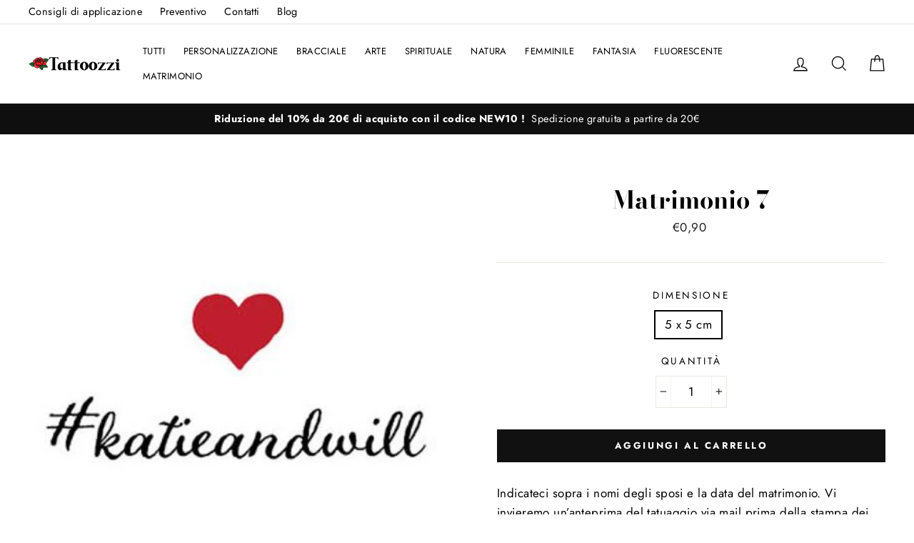

--- FILE ---
content_type: text/html; charset=utf-8
request_url: https://tattoozzi.com/products/matrimonio-7
body_size: 25702
content:
<!doctype html>
<html class="no-js" lang="it">
<head>
  
<!-- Global site tag (gtag.js) - Google Ads -->
<script async src="https://www.googletagmanager.com/gtag/js?id=AW-775554528"></script>
<script>
  window.dataLayer = window.dataLayer || [];
  function gtag(){dataLayer.push(arguments);}
  gtag('js', new Date());

  gtag('config', 'AW-775554528');
</script>
  
<!-- Google Tag Manager -->
<script>(function(w,d,s,l,i){w[l]=w[l]||[];w[l].push({'gtm.start':
new Date().getTime(),event:'gtm.js'});var f=d.getElementsByTagName(s)[0],
j=d.createElement(s),dl=l!='dataLayer'?'&l='+l:'';j.async=true;j.src=
'https://www.googletagmanager.com/gtm.js?id='+i+dl;f.parentNode.insertBefore(j,f);
})(window,document,'script','dataLayer','GTM-MB2NNHP');</script>
<!-- End Google Tag Manager -->
  
  <script>
    var zakekeEnableCartQty = true;
  </script>
  
  <meta name="google-site-verification" content="XWcMLC7CqawCV_OVJnrw6bWTs6w3p8J-7SqQExVl4yc" />
  <meta charset="utf-8">
  <meta http-equiv="X-UA-Compatible" content="IE=edge,chrome=1">
  <meta name="viewport" content="width=device-width,initial-scale=1">
  <meta name="theme-color" content="#111111">
  <link rel="canonical" href="https://tattoozzi.com/products/matrimonio-7"><link rel="shortcut icon" href="//tattoozzi.com/cdn/shop/files/tattoozzi_favicon_32x32.png?v=1613561394" type="image/png" />
<title>
  Matrimonio

&ndash; Tattoozzi

</title><meta name="description" content="Indicateci sopra i nomi degli sposi e la data del matrimonio. Vi invieremo un’anteprima del tatuaggio via mail prima della stampa dei vostri tatuaggiATTENTI: Quantità minima di 50 Tatuaggi"><meta property="og:site_name" content="Tattoozzi">
<meta property="og:url" content="https://tattoozzi.com/products/matrimonio-7">
<meta property="og:title" content="Matrimonio 7">
<meta property="og:type" content="product">
<meta property="og:description" content="Indicateci sopra i nomi degli sposi e la data del matrimonio. Vi invieremo un’anteprima del tatuaggio via mail prima della stampa dei vostri tatuaggiATTENTI: Quantità minima di 50 Tatuaggi"><meta property="og:price:amount" content="0,90">
  <meta property="og:price:currency" content="EUR"><meta property="og:image" content="http://tattoozzi.com/cdn/shop/products/7tatouageinvitemarie_1200x630.jpg?v=1589891623">
<meta property="og:image:secure_url" content="https://tattoozzi.com/cdn/shop/products/7tatouageinvitemarie_1200x630.jpg?v=1589891623">
<meta name="twitter:site" content="@">
<meta name="twitter:card" content="summary_large_image">
<meta name="twitter:title" content="Matrimonio 7">
<meta name="twitter:description" content="Indicateci sopra i nomi degli sposi e la data del matrimonio. Vi invieremo un’anteprima del tatuaggio via mail prima della stampa dei vostri tatuaggiATTENTI: Quantità minima di 50 Tatuaggi">

<style>
  @font-face {
  font-family: "Bodoni Moda";
  font-weight: 700;
  font-style: normal;
  src: url("//tattoozzi.com/cdn/fonts/bodoni_moda/bodonimoda_n7.837502b3cbe406d2c6f311e87870fa9980b0b36a.woff2") format("woff2"),
       url("//tattoozzi.com/cdn/fonts/bodoni_moda/bodonimoda_n7.c198e1cda930f96f6ae1aa8ef8facc95a64cfd1f.woff") format("woff");
}

  @font-face {
  font-family: Jost;
  font-weight: 400;
  font-style: normal;
  src: url("//tattoozzi.com/cdn/fonts/jost/jost_n4.d47a1b6347ce4a4c9f437608011273009d91f2b7.woff2") format("woff2"),
       url("//tattoozzi.com/cdn/fonts/jost/jost_n4.791c46290e672b3f85c3d1c651ef2efa3819eadd.woff") format("woff");
}


  @font-face {
  font-family: Jost;
  font-weight: 700;
  font-style: normal;
  src: url("//tattoozzi.com/cdn/fonts/jost/jost_n7.921dc18c13fa0b0c94c5e2517ffe06139c3615a3.woff2") format("woff2"),
       url("//tattoozzi.com/cdn/fonts/jost/jost_n7.cbfc16c98c1e195f46c536e775e4e959c5f2f22b.woff") format("woff");
}

  @font-face {
  font-family: Jost;
  font-weight: 400;
  font-style: italic;
  src: url("//tattoozzi.com/cdn/fonts/jost/jost_i4.b690098389649750ada222b9763d55796c5283a5.woff2") format("woff2"),
       url("//tattoozzi.com/cdn/fonts/jost/jost_i4.fd766415a47e50b9e391ae7ec04e2ae25e7e28b0.woff") format("woff");
}

  @font-face {
  font-family: Jost;
  font-weight: 700;
  font-style: italic;
  src: url("//tattoozzi.com/cdn/fonts/jost/jost_i7.d8201b854e41e19d7ed9b1a31fe4fe71deea6d3f.woff2") format("woff2"),
       url("//tattoozzi.com/cdn/fonts/jost/jost_i7.eae515c34e26b6c853efddc3fc0c552e0de63757.woff") format("woff");
}

</style>

  <link href="//tattoozzi.com/cdn/shop/t/2/assets/theme.scss.css?v=121334165262290991741759259826" rel="stylesheet" type="text/css" media="all" />

  <style>
    .collection-item__title {
      font-size: 26px;
    }

    @media screen and (max-width: 768px) {
      .collection-item__title {
        font-size: 20.8px;
      }
    }
  </style>

  <script>
    document.documentElement.className = document.documentElement.className.replace('no-js', 'js');

    window.theme = window.theme || {};
    theme.strings = {
      addToCart: "Aggiungi al carrello",
      soldOut: "Esaurito",
      unavailable: "non disponibile",
      stockLabel: "[count] in stock",
      savePrice: "Salva [saved_amount]",
      cartSavings: "Stai risparmiando [savings]",
      cartEmpty: "Il carrello è vuoto.",
      cartTermsConfirmation: "È necessario concordare con i termini e le condizioni di vendita per il check out"
    };
    theme.settings = {
      cartType: "drawer",
      moneyFormat: "€{{amount_with_comma_separator}}",
      recentlyViewedEnabled: false,
      quickView: false,
      themeVersion: "1.0.5"
    };
  </script>

  <script>window.performance && window.performance.mark && window.performance.mark('shopify.content_for_header.start');</script><meta name="google-site-verification" content="lp-xw2Gjyws_0tMtPcxH3nILJ4AoypjL0PHM1YMgHEc">
<meta id="shopify-digital-wallet" name="shopify-digital-wallet" content="/26798751791/digital_wallets/dialog">
<meta name="shopify-checkout-api-token" content="4e4fb7ef5165f28a331af86010c18963">
<meta id="in-context-paypal-metadata" data-shop-id="26798751791" data-venmo-supported="false" data-environment="production" data-locale="it_IT" data-paypal-v4="true" data-currency="EUR">
<link rel="alternate" type="application/json+oembed" href="https://tattoozzi.com/products/matrimonio-7.oembed">
<script async="async" src="/checkouts/internal/preloads.js?locale=it-FR"></script>
<script id="shopify-features" type="application/json">{"accessToken":"4e4fb7ef5165f28a331af86010c18963","betas":["rich-media-storefront-analytics"],"domain":"tattoozzi.com","predictiveSearch":true,"shopId":26798751791,"locale":"it"}</script>
<script>var Shopify = Shopify || {};
Shopify.shop = "tattoozzi.myshopify.com";
Shopify.locale = "it";
Shopify.currency = {"active":"EUR","rate":"1.0"};
Shopify.country = "FR";
Shopify.theme = {"name":"Impulse","id":82457559087,"schema_name":"Impulse","schema_version":"1.0.5","theme_store_id":null,"role":"main"};
Shopify.theme.handle = "null";
Shopify.theme.style = {"id":null,"handle":null};
Shopify.cdnHost = "tattoozzi.com/cdn";
Shopify.routes = Shopify.routes || {};
Shopify.routes.root = "/";</script>
<script type="module">!function(o){(o.Shopify=o.Shopify||{}).modules=!0}(window);</script>
<script>!function(o){function n(){var o=[];function n(){o.push(Array.prototype.slice.apply(arguments))}return n.q=o,n}var t=o.Shopify=o.Shopify||{};t.loadFeatures=n(),t.autoloadFeatures=n()}(window);</script>
<script id="shop-js-analytics" type="application/json">{"pageType":"product"}</script>
<script defer="defer" async type="module" src="//tattoozzi.com/cdn/shopifycloud/shop-js/modules/v2/client.init-shop-cart-sync_dvfQaB1V.it.esm.js"></script>
<script defer="defer" async type="module" src="//tattoozzi.com/cdn/shopifycloud/shop-js/modules/v2/chunk.common_BW-OJwDu.esm.js"></script>
<script defer="defer" async type="module" src="//tattoozzi.com/cdn/shopifycloud/shop-js/modules/v2/chunk.modal_CX4jaIRf.esm.js"></script>
<script type="module">
  await import("//tattoozzi.com/cdn/shopifycloud/shop-js/modules/v2/client.init-shop-cart-sync_dvfQaB1V.it.esm.js");
await import("//tattoozzi.com/cdn/shopifycloud/shop-js/modules/v2/chunk.common_BW-OJwDu.esm.js");
await import("//tattoozzi.com/cdn/shopifycloud/shop-js/modules/v2/chunk.modal_CX4jaIRf.esm.js");

  window.Shopify.SignInWithShop?.initShopCartSync?.({"fedCMEnabled":true,"windoidEnabled":true});

</script>
<script>(function() {
  var isLoaded = false;
  function asyncLoad() {
    if (isLoaded) return;
    isLoaded = true;
    var urls = ["https:\/\/portal.zakeke.com\/Scripts\/integration\/shopify\/product.js?shop=tattoozzi.myshopify.com","https:\/\/apps.techdignity.com\/product-information\/public\/js\/td-productcustomization.js?shop=tattoozzi.myshopify.com"];
    for (var i = 0; i < urls.length; i++) {
      var s = document.createElement('script');
      s.type = 'text/javascript';
      s.async = true;
      s.src = urls[i];
      var x = document.getElementsByTagName('script')[0];
      x.parentNode.insertBefore(s, x);
    }
  };
  if(window.attachEvent) {
    window.attachEvent('onload', asyncLoad);
  } else {
    window.addEventListener('load', asyncLoad, false);
  }
})();</script>
<script id="__st">var __st={"a":26798751791,"offset":3600,"reqid":"1dad2e4d-16d6-4a65-89b5-ba2f6de9815d-1769205415","pageurl":"tattoozzi.com\/products\/matrimonio-7","u":"2811760ce052","p":"product","rtyp":"product","rid":4592311762991};</script>
<script>window.ShopifyPaypalV4VisibilityTracking = true;</script>
<script id="captcha-bootstrap">!function(){'use strict';const t='contact',e='account',n='new_comment',o=[[t,t],['blogs',n],['comments',n],[t,'customer']],c=[[e,'customer_login'],[e,'guest_login'],[e,'recover_customer_password'],[e,'create_customer']],r=t=>t.map((([t,e])=>`form[action*='/${t}']:not([data-nocaptcha='true']) input[name='form_type'][value='${e}']`)).join(','),a=t=>()=>t?[...document.querySelectorAll(t)].map((t=>t.form)):[];function s(){const t=[...o],e=r(t);return a(e)}const i='password',u='form_key',d=['recaptcha-v3-token','g-recaptcha-response','h-captcha-response',i],f=()=>{try{return window.sessionStorage}catch{return}},m='__shopify_v',_=t=>t.elements[u];function p(t,e,n=!1){try{const o=window.sessionStorage,c=JSON.parse(o.getItem(e)),{data:r}=function(t){const{data:e,action:n}=t;return t[m]||n?{data:e,action:n}:{data:t,action:n}}(c);for(const[e,n]of Object.entries(r))t.elements[e]&&(t.elements[e].value=n);n&&o.removeItem(e)}catch(o){console.error('form repopulation failed',{error:o})}}const l='form_type',E='cptcha';function T(t){t.dataset[E]=!0}const w=window,h=w.document,L='Shopify',v='ce_forms',y='captcha';let A=!1;((t,e)=>{const n=(g='f06e6c50-85a8-45c8-87d0-21a2b65856fe',I='https://cdn.shopify.com/shopifycloud/storefront-forms-hcaptcha/ce_storefront_forms_captcha_hcaptcha.v1.5.2.iife.js',D={infoText:'Protetto da hCaptcha',privacyText:'Privacy',termsText:'Termini'},(t,e,n)=>{const o=w[L][v],c=o.bindForm;if(c)return c(t,g,e,D).then(n);var r;o.q.push([[t,g,e,D],n]),r=I,A||(h.body.append(Object.assign(h.createElement('script'),{id:'captcha-provider',async:!0,src:r})),A=!0)});var g,I,D;w[L]=w[L]||{},w[L][v]=w[L][v]||{},w[L][v].q=[],w[L][y]=w[L][y]||{},w[L][y].protect=function(t,e){n(t,void 0,e),T(t)},Object.freeze(w[L][y]),function(t,e,n,w,h,L){const[v,y,A,g]=function(t,e,n){const i=e?o:[],u=t?c:[],d=[...i,...u],f=r(d),m=r(i),_=r(d.filter((([t,e])=>n.includes(e))));return[a(f),a(m),a(_),s()]}(w,h,L),I=t=>{const e=t.target;return e instanceof HTMLFormElement?e:e&&e.form},D=t=>v().includes(t);t.addEventListener('submit',(t=>{const e=I(t);if(!e)return;const n=D(e)&&!e.dataset.hcaptchaBound&&!e.dataset.recaptchaBound,o=_(e),c=g().includes(e)&&(!o||!o.value);(n||c)&&t.preventDefault(),c&&!n&&(function(t){try{if(!f())return;!function(t){const e=f();if(!e)return;const n=_(t);if(!n)return;const o=n.value;o&&e.removeItem(o)}(t);const e=Array.from(Array(32),(()=>Math.random().toString(36)[2])).join('');!function(t,e){_(t)||t.append(Object.assign(document.createElement('input'),{type:'hidden',name:u})),t.elements[u].value=e}(t,e),function(t,e){const n=f();if(!n)return;const o=[...t.querySelectorAll(`input[type='${i}']`)].map((({name:t})=>t)),c=[...d,...o],r={};for(const[a,s]of new FormData(t).entries())c.includes(a)||(r[a]=s);n.setItem(e,JSON.stringify({[m]:1,action:t.action,data:r}))}(t,e)}catch(e){console.error('failed to persist form',e)}}(e),e.submit())}));const S=(t,e)=>{t&&!t.dataset[E]&&(n(t,e.some((e=>e===t))),T(t))};for(const o of['focusin','change'])t.addEventListener(o,(t=>{const e=I(t);D(e)&&S(e,y())}));const B=e.get('form_key'),M=e.get(l),P=B&&M;t.addEventListener('DOMContentLoaded',(()=>{const t=y();if(P)for(const e of t)e.elements[l].value===M&&p(e,B);[...new Set([...A(),...v().filter((t=>'true'===t.dataset.shopifyCaptcha))])].forEach((e=>S(e,t)))}))}(h,new URLSearchParams(w.location.search),n,t,e,['guest_login'])})(!0,!0)}();</script>
<script integrity="sha256-4kQ18oKyAcykRKYeNunJcIwy7WH5gtpwJnB7kiuLZ1E=" data-source-attribution="shopify.loadfeatures" defer="defer" src="//tattoozzi.com/cdn/shopifycloud/storefront/assets/storefront/load_feature-a0a9edcb.js" crossorigin="anonymous"></script>
<script data-source-attribution="shopify.dynamic_checkout.dynamic.init">var Shopify=Shopify||{};Shopify.PaymentButton=Shopify.PaymentButton||{isStorefrontPortableWallets:!0,init:function(){window.Shopify.PaymentButton.init=function(){};var t=document.createElement("script");t.src="https://tattoozzi.com/cdn/shopifycloud/portable-wallets/latest/portable-wallets.it.js",t.type="module",document.head.appendChild(t)}};
</script>
<script data-source-attribution="shopify.dynamic_checkout.buyer_consent">
  function portableWalletsHideBuyerConsent(e){var t=document.getElementById("shopify-buyer-consent"),n=document.getElementById("shopify-subscription-policy-button");t&&n&&(t.classList.add("hidden"),t.setAttribute("aria-hidden","true"),n.removeEventListener("click",e))}function portableWalletsShowBuyerConsent(e){var t=document.getElementById("shopify-buyer-consent"),n=document.getElementById("shopify-subscription-policy-button");t&&n&&(t.classList.remove("hidden"),t.removeAttribute("aria-hidden"),n.addEventListener("click",e))}window.Shopify?.PaymentButton&&(window.Shopify.PaymentButton.hideBuyerConsent=portableWalletsHideBuyerConsent,window.Shopify.PaymentButton.showBuyerConsent=portableWalletsShowBuyerConsent);
</script>
<script data-source-attribution="shopify.dynamic_checkout.cart.bootstrap">document.addEventListener("DOMContentLoaded",(function(){function t(){return document.querySelector("shopify-accelerated-checkout-cart, shopify-accelerated-checkout")}if(t())Shopify.PaymentButton.init();else{new MutationObserver((function(e,n){t()&&(Shopify.PaymentButton.init(),n.disconnect())})).observe(document.body,{childList:!0,subtree:!0})}}));
</script>
<link id="shopify-accelerated-checkout-styles" rel="stylesheet" media="screen" href="https://tattoozzi.com/cdn/shopifycloud/portable-wallets/latest/accelerated-checkout-backwards-compat.css" crossorigin="anonymous">
<style id="shopify-accelerated-checkout-cart">
        #shopify-buyer-consent {
  margin-top: 1em;
  display: inline-block;
  width: 100%;
}

#shopify-buyer-consent.hidden {
  display: none;
}

#shopify-subscription-policy-button {
  background: none;
  border: none;
  padding: 0;
  text-decoration: underline;
  font-size: inherit;
  cursor: pointer;
}

#shopify-subscription-policy-button::before {
  box-shadow: none;
}

      </style>

<script>window.performance && window.performance.mark && window.performance.mark('shopify.content_for_header.end');</script>
  <!--[if lt IE 9]>
<script src="//cdnjs.cloudflare.com/ajax/libs/html5shiv/3.7.2/html5shiv.min.js" type="text/javascript"></script>
<![endif]-->
<!--[if (lte IE 9) ]><script src="//tattoozzi.com/cdn/shop/t/2/assets/match-media.min.js?v=159635276924582161481589893141" type="text/javascript"></script><![endif]-->


  <script src="//code.jquery.com/jquery-3.1.0.min.js" type="text/javascript"></script>
  <script>theme.jQuery = jQuery;</script>

  
  <script src="//tattoozzi.com/cdn/shop/t/2/assets/vendor.js" defer="defer"></script>



  

  
  <script src="//tattoozzi.com/cdn/shop/t/2/assets/theme.js?v=46983870769435279421589893160" defer="defer"></script>


<script type="text/javascript" src="https://cache.consentframework.com/js/pa/44477/c/bOviF/stub"></script>
<script type="text/javascript" src="https://choices.consentframework.com/js/pa/44477/c/bOviF/cmp" async></script>
<link href="https://monorail-edge.shopifysvc.com" rel="dns-prefetch">
<script>(function(){if ("sendBeacon" in navigator && "performance" in window) {try {var session_token_from_headers = performance.getEntriesByType('navigation')[0].serverTiming.find(x => x.name == '_s').description;} catch {var session_token_from_headers = undefined;}var session_cookie_matches = document.cookie.match(/_shopify_s=([^;]*)/);var session_token_from_cookie = session_cookie_matches && session_cookie_matches.length === 2 ? session_cookie_matches[1] : "";var session_token = session_token_from_headers || session_token_from_cookie || "";function handle_abandonment_event(e) {var entries = performance.getEntries().filter(function(entry) {return /monorail-edge.shopifysvc.com/.test(entry.name);});if (!window.abandonment_tracked && entries.length === 0) {window.abandonment_tracked = true;var currentMs = Date.now();var navigation_start = performance.timing.navigationStart;var payload = {shop_id: 26798751791,url: window.location.href,navigation_start,duration: currentMs - navigation_start,session_token,page_type: "product"};window.navigator.sendBeacon("https://monorail-edge.shopifysvc.com/v1/produce", JSON.stringify({schema_id: "online_store_buyer_site_abandonment/1.1",payload: payload,metadata: {event_created_at_ms: currentMs,event_sent_at_ms: currentMs}}));}}window.addEventListener('pagehide', handle_abandonment_event);}}());</script>
<script id="web-pixels-manager-setup">(function e(e,d,r,n,o){if(void 0===o&&(o={}),!Boolean(null===(a=null===(i=window.Shopify)||void 0===i?void 0:i.analytics)||void 0===a?void 0:a.replayQueue)){var i,a;window.Shopify=window.Shopify||{};var t=window.Shopify;t.analytics=t.analytics||{};var s=t.analytics;s.replayQueue=[],s.publish=function(e,d,r){return s.replayQueue.push([e,d,r]),!0};try{self.performance.mark("wpm:start")}catch(e){}var l=function(){var e={modern:/Edge?\/(1{2}[4-9]|1[2-9]\d|[2-9]\d{2}|\d{4,})\.\d+(\.\d+|)|Firefox\/(1{2}[4-9]|1[2-9]\d|[2-9]\d{2}|\d{4,})\.\d+(\.\d+|)|Chrom(ium|e)\/(9{2}|\d{3,})\.\d+(\.\d+|)|(Maci|X1{2}).+ Version\/(15\.\d+|(1[6-9]|[2-9]\d|\d{3,})\.\d+)([,.]\d+|)( \(\w+\)|)( Mobile\/\w+|) Safari\/|Chrome.+OPR\/(9{2}|\d{3,})\.\d+\.\d+|(CPU[ +]OS|iPhone[ +]OS|CPU[ +]iPhone|CPU IPhone OS|CPU iPad OS)[ +]+(15[._]\d+|(1[6-9]|[2-9]\d|\d{3,})[._]\d+)([._]\d+|)|Android:?[ /-](13[3-9]|1[4-9]\d|[2-9]\d{2}|\d{4,})(\.\d+|)(\.\d+|)|Android.+Firefox\/(13[5-9]|1[4-9]\d|[2-9]\d{2}|\d{4,})\.\d+(\.\d+|)|Android.+Chrom(ium|e)\/(13[3-9]|1[4-9]\d|[2-9]\d{2}|\d{4,})\.\d+(\.\d+|)|SamsungBrowser\/([2-9]\d|\d{3,})\.\d+/,legacy:/Edge?\/(1[6-9]|[2-9]\d|\d{3,})\.\d+(\.\d+|)|Firefox\/(5[4-9]|[6-9]\d|\d{3,})\.\d+(\.\d+|)|Chrom(ium|e)\/(5[1-9]|[6-9]\d|\d{3,})\.\d+(\.\d+|)([\d.]+$|.*Safari\/(?![\d.]+ Edge\/[\d.]+$))|(Maci|X1{2}).+ Version\/(10\.\d+|(1[1-9]|[2-9]\d|\d{3,})\.\d+)([,.]\d+|)( \(\w+\)|)( Mobile\/\w+|) Safari\/|Chrome.+OPR\/(3[89]|[4-9]\d|\d{3,})\.\d+\.\d+|(CPU[ +]OS|iPhone[ +]OS|CPU[ +]iPhone|CPU IPhone OS|CPU iPad OS)[ +]+(10[._]\d+|(1[1-9]|[2-9]\d|\d{3,})[._]\d+)([._]\d+|)|Android:?[ /-](13[3-9]|1[4-9]\d|[2-9]\d{2}|\d{4,})(\.\d+|)(\.\d+|)|Mobile Safari.+OPR\/([89]\d|\d{3,})\.\d+\.\d+|Android.+Firefox\/(13[5-9]|1[4-9]\d|[2-9]\d{2}|\d{4,})\.\d+(\.\d+|)|Android.+Chrom(ium|e)\/(13[3-9]|1[4-9]\d|[2-9]\d{2}|\d{4,})\.\d+(\.\d+|)|Android.+(UC? ?Browser|UCWEB|U3)[ /]?(15\.([5-9]|\d{2,})|(1[6-9]|[2-9]\d|\d{3,})\.\d+)\.\d+|SamsungBrowser\/(5\.\d+|([6-9]|\d{2,})\.\d+)|Android.+MQ{2}Browser\/(14(\.(9|\d{2,})|)|(1[5-9]|[2-9]\d|\d{3,})(\.\d+|))(\.\d+|)|K[Aa][Ii]OS\/(3\.\d+|([4-9]|\d{2,})\.\d+)(\.\d+|)/},d=e.modern,r=e.legacy,n=navigator.userAgent;return n.match(d)?"modern":n.match(r)?"legacy":"unknown"}(),u="modern"===l?"modern":"legacy",c=(null!=n?n:{modern:"",legacy:""})[u],f=function(e){return[e.baseUrl,"/wpm","/b",e.hashVersion,"modern"===e.buildTarget?"m":"l",".js"].join("")}({baseUrl:d,hashVersion:r,buildTarget:u}),m=function(e){var d=e.version,r=e.bundleTarget,n=e.surface,o=e.pageUrl,i=e.monorailEndpoint;return{emit:function(e){var a=e.status,t=e.errorMsg,s=(new Date).getTime(),l=JSON.stringify({metadata:{event_sent_at_ms:s},events:[{schema_id:"web_pixels_manager_load/3.1",payload:{version:d,bundle_target:r,page_url:o,status:a,surface:n,error_msg:t},metadata:{event_created_at_ms:s}}]});if(!i)return console&&console.warn&&console.warn("[Web Pixels Manager] No Monorail endpoint provided, skipping logging."),!1;try{return self.navigator.sendBeacon.bind(self.navigator)(i,l)}catch(e){}var u=new XMLHttpRequest;try{return u.open("POST",i,!0),u.setRequestHeader("Content-Type","text/plain"),u.send(l),!0}catch(e){return console&&console.warn&&console.warn("[Web Pixels Manager] Got an unhandled error while logging to Monorail."),!1}}}}({version:r,bundleTarget:l,surface:e.surface,pageUrl:self.location.href,monorailEndpoint:e.monorailEndpoint});try{o.browserTarget=l,function(e){var d=e.src,r=e.async,n=void 0===r||r,o=e.onload,i=e.onerror,a=e.sri,t=e.scriptDataAttributes,s=void 0===t?{}:t,l=document.createElement("script"),u=document.querySelector("head"),c=document.querySelector("body");if(l.async=n,l.src=d,a&&(l.integrity=a,l.crossOrigin="anonymous"),s)for(var f in s)if(Object.prototype.hasOwnProperty.call(s,f))try{l.dataset[f]=s[f]}catch(e){}if(o&&l.addEventListener("load",o),i&&l.addEventListener("error",i),u)u.appendChild(l);else{if(!c)throw new Error("Did not find a head or body element to append the script");c.appendChild(l)}}({src:f,async:!0,onload:function(){if(!function(){var e,d;return Boolean(null===(d=null===(e=window.Shopify)||void 0===e?void 0:e.analytics)||void 0===d?void 0:d.initialized)}()){var d=window.webPixelsManager.init(e)||void 0;if(d){var r=window.Shopify.analytics;r.replayQueue.forEach((function(e){var r=e[0],n=e[1],o=e[2];d.publishCustomEvent(r,n,o)})),r.replayQueue=[],r.publish=d.publishCustomEvent,r.visitor=d.visitor,r.initialized=!0}}},onerror:function(){return m.emit({status:"failed",errorMsg:"".concat(f," has failed to load")})},sri:function(e){var d=/^sha384-[A-Za-z0-9+/=]+$/;return"string"==typeof e&&d.test(e)}(c)?c:"",scriptDataAttributes:o}),m.emit({status:"loading"})}catch(e){m.emit({status:"failed",errorMsg:(null==e?void 0:e.message)||"Unknown error"})}}})({shopId: 26798751791,storefrontBaseUrl: "https://tattoozzi.com",extensionsBaseUrl: "https://extensions.shopifycdn.com/cdn/shopifycloud/web-pixels-manager",monorailEndpoint: "https://monorail-edge.shopifysvc.com/unstable/produce_batch",surface: "storefront-renderer",enabledBetaFlags: ["2dca8a86"],webPixelsConfigList: [{"id":"1463320916","configuration":"{\"config\":\"{\\\"pixel_id\\\":\\\"G-1JBR82KDKK\\\",\\\"target_country\\\":\\\"IT\\\",\\\"gtag_events\\\":[{\\\"type\\\":\\\"search\\\",\\\"action_label\\\":[\\\"G-1JBR82KDKK\\\",\\\"AW-16784463964\\\/EE--CMuOrewZENywusM-\\\"]},{\\\"type\\\":\\\"begin_checkout\\\",\\\"action_label\\\":[\\\"G-1JBR82KDKK\\\",\\\"AW-16784463964\\\/eg2hCNGOrewZENywusM-\\\"]},{\\\"type\\\":\\\"view_item\\\",\\\"action_label\\\":[\\\"G-1JBR82KDKK\\\",\\\"AW-16784463964\\\/K83wCMiOrewZENywusM-\\\",\\\"MC-DCF78HR2NT\\\"]},{\\\"type\\\":\\\"purchase\\\",\\\"action_label\\\":[\\\"G-1JBR82KDKK\\\",\\\"AW-16784463964\\\/-2ZVCMKOrewZENywusM-\\\",\\\"MC-DCF78HR2NT\\\"]},{\\\"type\\\":\\\"page_view\\\",\\\"action_label\\\":[\\\"G-1JBR82KDKK\\\",\\\"AW-16784463964\\\/7eezCMWOrewZENywusM-\\\",\\\"MC-DCF78HR2NT\\\"]},{\\\"type\\\":\\\"add_payment_info\\\",\\\"action_label\\\":[\\\"G-1JBR82KDKK\\\",\\\"AW-16784463964\\\/XEuJCNSOrewZENywusM-\\\"]},{\\\"type\\\":\\\"add_to_cart\\\",\\\"action_label\\\":[\\\"G-1JBR82KDKK\\\",\\\"AW-16784463964\\\/os5mCM6OrewZENywusM-\\\"]}],\\\"enable_monitoring_mode\\\":false}\"}","eventPayloadVersion":"v1","runtimeContext":"OPEN","scriptVersion":"b2a88bafab3e21179ed38636efcd8a93","type":"APP","apiClientId":1780363,"privacyPurposes":[],"dataSharingAdjustments":{"protectedCustomerApprovalScopes":["read_customer_address","read_customer_email","read_customer_name","read_customer_personal_data","read_customer_phone"]}},{"id":"175538516","eventPayloadVersion":"v1","runtimeContext":"LAX","scriptVersion":"1","type":"CUSTOM","privacyPurposes":["ANALYTICS"],"name":"Google Analytics tag (migrated)"},{"id":"shopify-app-pixel","configuration":"{}","eventPayloadVersion":"v1","runtimeContext":"STRICT","scriptVersion":"0450","apiClientId":"shopify-pixel","type":"APP","privacyPurposes":["ANALYTICS","MARKETING"]},{"id":"shopify-custom-pixel","eventPayloadVersion":"v1","runtimeContext":"LAX","scriptVersion":"0450","apiClientId":"shopify-pixel","type":"CUSTOM","privacyPurposes":["ANALYTICS","MARKETING"]}],isMerchantRequest: false,initData: {"shop":{"name":"Tattoozzi","paymentSettings":{"currencyCode":"EUR"},"myshopifyDomain":"tattoozzi.myshopify.com","countryCode":"FR","storefrontUrl":"https:\/\/tattoozzi.com"},"customer":null,"cart":null,"checkout":null,"productVariants":[{"price":{"amount":0.9,"currencyCode":"EUR"},"product":{"title":"Matrimonio 7","vendor":"Tattoozar","id":"4592311762991","untranslatedTitle":"Matrimonio 7","url":"\/products\/matrimonio-7","type":""},"id":"32102176325679","image":{"src":"\/\/tattoozzi.com\/cdn\/shop\/products\/7tatouageinvitemarie.jpg?v=1589891623"},"sku":"","title":"5 x 5 cm","untranslatedTitle":"5 x 5 cm"}],"purchasingCompany":null},},"https://tattoozzi.com/cdn","fcfee988w5aeb613cpc8e4bc33m6693e112",{"modern":"","legacy":""},{"shopId":"26798751791","storefrontBaseUrl":"https:\/\/tattoozzi.com","extensionBaseUrl":"https:\/\/extensions.shopifycdn.com\/cdn\/shopifycloud\/web-pixels-manager","surface":"storefront-renderer","enabledBetaFlags":"[\"2dca8a86\"]","isMerchantRequest":"false","hashVersion":"fcfee988w5aeb613cpc8e4bc33m6693e112","publish":"custom","events":"[[\"page_viewed\",{}],[\"product_viewed\",{\"productVariant\":{\"price\":{\"amount\":0.9,\"currencyCode\":\"EUR\"},\"product\":{\"title\":\"Matrimonio 7\",\"vendor\":\"Tattoozar\",\"id\":\"4592311762991\",\"untranslatedTitle\":\"Matrimonio 7\",\"url\":\"\/products\/matrimonio-7\",\"type\":\"\"},\"id\":\"32102176325679\",\"image\":{\"src\":\"\/\/tattoozzi.com\/cdn\/shop\/products\/7tatouageinvitemarie.jpg?v=1589891623\"},\"sku\":\"\",\"title\":\"5 x 5 cm\",\"untranslatedTitle\":\"5 x 5 cm\"}}]]"});</script><script>
  window.ShopifyAnalytics = window.ShopifyAnalytics || {};
  window.ShopifyAnalytics.meta = window.ShopifyAnalytics.meta || {};
  window.ShopifyAnalytics.meta.currency = 'EUR';
  var meta = {"product":{"id":4592311762991,"gid":"gid:\/\/shopify\/Product\/4592311762991","vendor":"Tattoozar","type":"","handle":"matrimonio-7","variants":[{"id":32102176325679,"price":90,"name":"Matrimonio 7 - 5 x 5 cm","public_title":"5 x 5 cm","sku":""}],"remote":false},"page":{"pageType":"product","resourceType":"product","resourceId":4592311762991,"requestId":"1dad2e4d-16d6-4a65-89b5-ba2f6de9815d-1769205415"}};
  for (var attr in meta) {
    window.ShopifyAnalytics.meta[attr] = meta[attr];
  }
</script>
<script class="analytics">
  (function () {
    var customDocumentWrite = function(content) {
      var jquery = null;

      if (window.jQuery) {
        jquery = window.jQuery;
      } else if (window.Checkout && window.Checkout.$) {
        jquery = window.Checkout.$;
      }

      if (jquery) {
        jquery('body').append(content);
      }
    };

    var hasLoggedConversion = function(token) {
      if (token) {
        return document.cookie.indexOf('loggedConversion=' + token) !== -1;
      }
      return false;
    }

    var setCookieIfConversion = function(token) {
      if (token) {
        var twoMonthsFromNow = new Date(Date.now());
        twoMonthsFromNow.setMonth(twoMonthsFromNow.getMonth() + 2);

        document.cookie = 'loggedConversion=' + token + '; expires=' + twoMonthsFromNow;
      }
    }

    var trekkie = window.ShopifyAnalytics.lib = window.trekkie = window.trekkie || [];
    if (trekkie.integrations) {
      return;
    }
    trekkie.methods = [
      'identify',
      'page',
      'ready',
      'track',
      'trackForm',
      'trackLink'
    ];
    trekkie.factory = function(method) {
      return function() {
        var args = Array.prototype.slice.call(arguments);
        args.unshift(method);
        trekkie.push(args);
        return trekkie;
      };
    };
    for (var i = 0; i < trekkie.methods.length; i++) {
      var key = trekkie.methods[i];
      trekkie[key] = trekkie.factory(key);
    }
    trekkie.load = function(config) {
      trekkie.config = config || {};
      trekkie.config.initialDocumentCookie = document.cookie;
      var first = document.getElementsByTagName('script')[0];
      var script = document.createElement('script');
      script.type = 'text/javascript';
      script.onerror = function(e) {
        var scriptFallback = document.createElement('script');
        scriptFallback.type = 'text/javascript';
        scriptFallback.onerror = function(error) {
                var Monorail = {
      produce: function produce(monorailDomain, schemaId, payload) {
        var currentMs = new Date().getTime();
        var event = {
          schema_id: schemaId,
          payload: payload,
          metadata: {
            event_created_at_ms: currentMs,
            event_sent_at_ms: currentMs
          }
        };
        return Monorail.sendRequest("https://" + monorailDomain + "/v1/produce", JSON.stringify(event));
      },
      sendRequest: function sendRequest(endpointUrl, payload) {
        // Try the sendBeacon API
        if (window && window.navigator && typeof window.navigator.sendBeacon === 'function' && typeof window.Blob === 'function' && !Monorail.isIos12()) {
          var blobData = new window.Blob([payload], {
            type: 'text/plain'
          });

          if (window.navigator.sendBeacon(endpointUrl, blobData)) {
            return true;
          } // sendBeacon was not successful

        } // XHR beacon

        var xhr = new XMLHttpRequest();

        try {
          xhr.open('POST', endpointUrl);
          xhr.setRequestHeader('Content-Type', 'text/plain');
          xhr.send(payload);
        } catch (e) {
          console.log(e);
        }

        return false;
      },
      isIos12: function isIos12() {
        return window.navigator.userAgent.lastIndexOf('iPhone; CPU iPhone OS 12_') !== -1 || window.navigator.userAgent.lastIndexOf('iPad; CPU OS 12_') !== -1;
      }
    };
    Monorail.produce('monorail-edge.shopifysvc.com',
      'trekkie_storefront_load_errors/1.1',
      {shop_id: 26798751791,
      theme_id: 82457559087,
      app_name: "storefront",
      context_url: window.location.href,
      source_url: "//tattoozzi.com/cdn/s/trekkie.storefront.8d95595f799fbf7e1d32231b9a28fd43b70c67d3.min.js"});

        };
        scriptFallback.async = true;
        scriptFallback.src = '//tattoozzi.com/cdn/s/trekkie.storefront.8d95595f799fbf7e1d32231b9a28fd43b70c67d3.min.js';
        first.parentNode.insertBefore(scriptFallback, first);
      };
      script.async = true;
      script.src = '//tattoozzi.com/cdn/s/trekkie.storefront.8d95595f799fbf7e1d32231b9a28fd43b70c67d3.min.js';
      first.parentNode.insertBefore(script, first);
    };
    trekkie.load(
      {"Trekkie":{"appName":"storefront","development":false,"defaultAttributes":{"shopId":26798751791,"isMerchantRequest":null,"themeId":82457559087,"themeCityHash":"6325838612338212680","contentLanguage":"it","currency":"EUR","eventMetadataId":"a379e02a-e573-4139-a405-d90a414d7c54"},"isServerSideCookieWritingEnabled":true,"monorailRegion":"shop_domain","enabledBetaFlags":["65f19447","bdb960ec"]},"Session Attribution":{},"S2S":{"facebookCapiEnabled":false,"source":"trekkie-storefront-renderer","apiClientId":580111}}
    );

    var loaded = false;
    trekkie.ready(function() {
      if (loaded) return;
      loaded = true;

      window.ShopifyAnalytics.lib = window.trekkie;

      var originalDocumentWrite = document.write;
      document.write = customDocumentWrite;
      try { window.ShopifyAnalytics.merchantGoogleAnalytics.call(this); } catch(error) {};
      document.write = originalDocumentWrite;

      window.ShopifyAnalytics.lib.page(null,{"pageType":"product","resourceType":"product","resourceId":4592311762991,"requestId":"1dad2e4d-16d6-4a65-89b5-ba2f6de9815d-1769205415","shopifyEmitted":true});

      var match = window.location.pathname.match(/checkouts\/(.+)\/(thank_you|post_purchase)/)
      var token = match? match[1]: undefined;
      if (!hasLoggedConversion(token)) {
        setCookieIfConversion(token);
        window.ShopifyAnalytics.lib.track("Viewed Product",{"currency":"EUR","variantId":32102176325679,"productId":4592311762991,"productGid":"gid:\/\/shopify\/Product\/4592311762991","name":"Matrimonio 7 - 5 x 5 cm","price":"0.90","sku":"","brand":"Tattoozar","variant":"5 x 5 cm","category":"","nonInteraction":true,"remote":false},undefined,undefined,{"shopifyEmitted":true});
      window.ShopifyAnalytics.lib.track("monorail:\/\/trekkie_storefront_viewed_product\/1.1",{"currency":"EUR","variantId":32102176325679,"productId":4592311762991,"productGid":"gid:\/\/shopify\/Product\/4592311762991","name":"Matrimonio 7 - 5 x 5 cm","price":"0.90","sku":"","brand":"Tattoozar","variant":"5 x 5 cm","category":"","nonInteraction":true,"remote":false,"referer":"https:\/\/tattoozzi.com\/products\/matrimonio-7"});
      }
    });


        var eventsListenerScript = document.createElement('script');
        eventsListenerScript.async = true;
        eventsListenerScript.src = "//tattoozzi.com/cdn/shopifycloud/storefront/assets/shop_events_listener-3da45d37.js";
        document.getElementsByTagName('head')[0].appendChild(eventsListenerScript);

})();</script>
  <script>
  if (!window.ga || (window.ga && typeof window.ga !== 'function')) {
    window.ga = function ga() {
      (window.ga.q = window.ga.q || []).push(arguments);
      if (window.Shopify && window.Shopify.analytics && typeof window.Shopify.analytics.publish === 'function') {
        window.Shopify.analytics.publish("ga_stub_called", {}, {sendTo: "google_osp_migration"});
      }
      console.error("Shopify's Google Analytics stub called with:", Array.from(arguments), "\nSee https://help.shopify.com/manual/promoting-marketing/pixels/pixel-migration#google for more information.");
    };
    if (window.Shopify && window.Shopify.analytics && typeof window.Shopify.analytics.publish === 'function') {
      window.Shopify.analytics.publish("ga_stub_initialized", {}, {sendTo: "google_osp_migration"});
    }
  }
</script>
<script
  defer
  src="https://tattoozzi.com/cdn/shopifycloud/perf-kit/shopify-perf-kit-3.0.4.min.js"
  data-application="storefront-renderer"
  data-shop-id="26798751791"
  data-render-region="gcp-us-east1"
  data-page-type="product"
  data-theme-instance-id="82457559087"
  data-theme-name="Impulse"
  data-theme-version="1.0.5"
  data-monorail-region="shop_domain"
  data-resource-timing-sampling-rate="10"
  data-shs="true"
  data-shs-beacon="true"
  data-shs-export-with-fetch="true"
  data-shs-logs-sample-rate="1"
  data-shs-beacon-endpoint="https://tattoozzi.com/api/collect"
></script>
</head>

<body class="template-product" data-transitions="false">

  <!-- Google Tag Manager (noscript) -->
<noscript><iframe src="https://www.googletagmanager.com/ns.html?id=GTM-MB2NNHP"
height="0" width="0" style="display:none;visibility:hidden"></iframe></noscript>
<!-- End Google Tag Manager (noscript) -->
  
  

  <a class="in-page-link visually-hidden skip-link" href="#MainContent">Salta al contenuto</a>

  <div id="PageContainer" class="page-container">
    <div class="transition-body">

    <div id="shopify-section-header" class="shopify-section">




<div id="NavDrawer" class="drawer drawer--right">
  <div class="drawer__fixed-header">
    <div class="drawer__header appear-animation appear-delay-1">
      <div class="h2 drawer__title">
        

      </div>
      <div class="drawer__close">
        <button type="button" class="drawer__close-button js-drawer-close">
          <svg aria-hidden="true" focusable="false" role="presentation" class="icon icon-close" viewBox="0 0 64 64"><defs><style>.cls-1{fill:none;stroke:#000;stroke-miterlimit:10;stroke-width:2px}</style></defs><path class="cls-1" d="M19 17.61l27.12 27.13m0-27.12L19 44.74"/></svg>

          <span class="icon__fallback-text">Chiudi menu</span>
        </button>
      </div>
    </div>
  </div>
  <div class="drawer__inner">

    <ul class="mobile-nav" role="navigation" aria-label="Primary">
      


        <li class="mobile-nav__item appear-animation appear-delay-2">
          
            <a href="/collections/tutti" class="mobile-nav__link mobile-nav__link--top-level" >TUTTI</a>
          

          
        </li>
      


        <li class="mobile-nav__item appear-animation appear-delay-3">
          
            <a href="/pages/tatuaggi-temporanei-personalizzati" class="mobile-nav__link mobile-nav__link--top-level" >PERSONALIZZAZIONE</a>
          

          
        </li>
      


        <li class="mobile-nav__item appear-animation appear-delay-4">
          
            <a href="/collections/bracciale" class="mobile-nav__link mobile-nav__link--top-level" >BRACCIALE</a>
          

          
        </li>
      


        <li class="mobile-nav__item appear-animation appear-delay-5">
          
            <div class="mobile-nav__has-sublist">
              
                <a href="/collections/arte"
                  class="mobile-nav__link mobile-nav__link--top-level"
                  id="Label-arte"
                  >
                  ARTE
                </a>
                <div class="mobile-nav__toggle">
                  <button type="button"
                    aria-controls="Linklist-arte"
                    
                    class="collapsible-trigger collapsible--auto-height ">
                    <span class="collapsible-trigger__icon collapsible-trigger__icon--open" role="presentation">
  <svg aria-hidden="true" focusable="false" role="presentation" class="icon icon--wide icon-chevron-down" viewBox="0 0 28 16"><path d="M1.57 1.59l12.76 12.77L27.1 1.59" stroke-width="2" stroke="#000" fill="none" fill-rule="evenodd"/></svg>

</span>

                  </button>
                </div>
              
            </div>
          

          
            <div id="Linklist-arte"
              class="mobile-nav__sublist collapsible-content collapsible-content--all "
              aria-labelledby="Label-arte"
              >
              <div class="collapsible-content__inner">
                <ul class="mobile-nav__sublist">
                  


                    <li class="mobile-nav__item">
                      <div class="mobile-nav__child-item">
                        
                          <a href="/collections/teschio"
                            class="mobile-nav__link"
                            id="Sublabel-teschio"
                            >
                            TESCHIO
                          </a>
                        
                        
                      </div>

                      
                    </li>
                  


                    <li class="mobile-nav__item">
                      <div class="mobile-nav__child-item">
                        
                          <a href="/collections/geometrico"
                            class="mobile-nav__link"
                            id="Sublabel-geometrico"
                            >
                            GEOMETRICO
                          </a>
                        
                        
                      </div>

                      
                    </li>
                  


                    <li class="mobile-nav__item">
                      <div class="mobile-nav__child-item">
                        
                          <a href="/collections/minimalista"
                            class="mobile-nav__link"
                            id="Sublabel-minimalista"
                            >
                            MINIMALISTA
                          </a>
                        
                        
                      </div>

                      
                    </li>
                  


                    <li class="mobile-nav__item">
                      <div class="mobile-nav__child-item">
                        
                          <a href="/collections/stelle"
                            class="mobile-nav__link"
                            id="Sublabel-galassia"
                            >
                            GALASSIA
                          </a>
                        
                        
                      </div>

                      
                    </li>
                  


                    <li class="mobile-nav__item">
                      <div class="mobile-nav__child-item">
                        
                          <a href="/collections/frecce"
                            class="mobile-nav__link"
                            id="Sublabel-frecce"
                            >
                            FRECCE
                          </a>
                        
                        
                      </div>

                      
                    </li>
                  
                </ul>
              </div>
            </div>
          
        </li>
      


        <li class="mobile-nav__item appear-animation appear-delay-6">
          
            <div class="mobile-nav__has-sublist">
              
                <a href="/collections/spirituale"
                  class="mobile-nav__link mobile-nav__link--top-level"
                  id="Label-spirituale"
                  >
                  SPIRITUALE
                </a>
                <div class="mobile-nav__toggle">
                  <button type="button"
                    aria-controls="Linklist-spirituale"
                    
                    class="collapsible-trigger collapsible--auto-height ">
                    <span class="collapsible-trigger__icon collapsible-trigger__icon--open" role="presentation">
  <svg aria-hidden="true" focusable="false" role="presentation" class="icon icon--wide icon-chevron-down" viewBox="0 0 28 16"><path d="M1.57 1.59l12.76 12.77L27.1 1.59" stroke-width="2" stroke="#000" fill="none" fill-rule="evenodd"/></svg>

</span>

                  </button>
                </div>
              
            </div>
          

          
            <div id="Linklist-spirituale"
              class="mobile-nav__sublist collapsible-content collapsible-content--all "
              aria-labelledby="Label-spirituale"
              >
              <div class="collapsible-content__inner">
                <ul class="mobile-nav__sublist">
                  


                    <li class="mobile-nav__item">
                      <div class="mobile-nav__child-item">
                        
                          <a href="/collections/lettere-citazioni"
                            class="mobile-nav__link"
                            id="Sublabel-lettere-citazioni"
                            >
                            LETTERE &amp; CITAZIONI
                          </a>
                        
                        
                      </div>

                      
                    </li>
                  


                    <li class="mobile-nav__item">
                      <div class="mobile-nav__child-item">
                        
                          <a href="/collections/cacciatore-di-sogni"
                            class="mobile-nav__link"
                            id="Sublabel-cacciatore-di-sogni"
                            >
                            CACCIATORE DI SOGNI
                          </a>
                        
                        
                      </div>

                      
                    </li>
                  


                    <li class="mobile-nav__item">
                      <div class="mobile-nav__child-item">
                        
                          <a href="/collections/maori"
                            class="mobile-nav__link"
                            id="Sublabel-maori"
                            >
                            MAORI
                          </a>
                        
                        
                      </div>

                      
                    </li>
                  


                    <li class="mobile-nav__item">
                      <div class="mobile-nav__child-item">
                        
                          <a href="/collections/tribale"
                            class="mobile-nav__link"
                            id="Sublabel-tribale"
                            >
                            TRIBALE
                          </a>
                        
                        
                      </div>

                      
                    </li>
                  


                    <li class="mobile-nav__item">
                      <div class="mobile-nav__child-item">
                        
                          <a href="/collections/mandala"
                            class="mobile-nav__link"
                            id="Sublabel-mandala"
                            >
                            MANDALA
                          </a>
                        
                        
                      </div>

                      
                    </li>
                  


                    <li class="mobile-nav__item">
                      <div class="mobile-nav__child-item">
                        
                          <a href="/collections/cristiano"
                            class="mobile-nav__link"
                            id="Sublabel-cristiano"
                            >
                            CRISTIANO
                          </a>
                        
                        
                      </div>

                      
                    </li>
                  


                    <li class="mobile-nav__item">
                      <div class="mobile-nav__child-item">
                        
                          <a href="/collections/asiatico"
                            class="mobile-nav__link"
                            id="Sublabel-asiatico"
                            >
                            ASIATICO
                          </a>
                        
                        
                      </div>

                      
                    </li>
                  
                </ul>
              </div>
            </div>
          
        </li>
      


        <li class="mobile-nav__item appear-animation appear-delay-7">
          
            <div class="mobile-nav__has-sublist">
              
                <a href="/collections/natura"
                  class="mobile-nav__link mobile-nav__link--top-level"
                  id="Label-natura"
                  >
                  NATURA
                </a>
                <div class="mobile-nav__toggle">
                  <button type="button"
                    aria-controls="Linklist-natura"
                    
                    class="collapsible-trigger collapsible--auto-height ">
                    <span class="collapsible-trigger__icon collapsible-trigger__icon--open" role="presentation">
  <svg aria-hidden="true" focusable="false" role="presentation" class="icon icon--wide icon-chevron-down" viewBox="0 0 28 16"><path d="M1.57 1.59l12.76 12.77L27.1 1.59" stroke-width="2" stroke="#000" fill="none" fill-rule="evenodd"/></svg>

</span>

                  </button>
                </div>
              
            </div>
          

          
            <div id="Linklist-natura"
              class="mobile-nav__sublist collapsible-content collapsible-content--all "
              aria-labelledby="Label-natura"
              >
              <div class="collapsible-content__inner">
                <ul class="mobile-nav__sublist">
                  


                    <li class="mobile-nav__item">
                      <div class="mobile-nav__child-item">
                        
                          <a href="/collections/animali"
                            class="mobile-nav__link"
                            id="Sublabel-animali"
                            >
                            ANIMALI
                          </a>
                        
                        
                      </div>

                      
                    </li>
                  


                    <li class="mobile-nav__item">
                      <div class="mobile-nav__child-item">
                        
                          <a href="/collections/uccelli"
                            class="mobile-nav__link"
                            id="Sublabel-uccelli"
                            >
                            UCCELLI
                          </a>
                        
                        
                      </div>

                      
                    </li>
                  


                    <li class="mobile-nav__item">
                      <div class="mobile-nav__child-item">
                        
                          <a href="/collections/lotus"
                            class="mobile-nav__link"
                            id="Sublabel-lotus"
                            >
                            LOTUS
                          </a>
                        
                        
                      </div>

                      
                    </li>
                  


                    <li class="mobile-nav__item">
                      <div class="mobile-nav__child-item">
                        
                          <a href="/collections/rosa"
                            class="mobile-nav__link"
                            id="Sublabel-fiori"
                            >
                            FIORI
                          </a>
                        
                        
                      </div>

                      
                    </li>
                  


                    <li class="mobile-nav__item">
                      <div class="mobile-nav__child-item">
                        
                          <a href="/collections/piuma"
                            class="mobile-nav__link"
                            id="Sublabel-piuma"
                            >
                            PIUMA
                          </a>
                        
                        
                      </div>

                      
                    </li>
                  
                </ul>
              </div>
            </div>
          
        </li>
      


        <li class="mobile-nav__item appear-animation appear-delay-8">
          
            <div class="mobile-nav__has-sublist">
              
                <a href="/collections/femminile"
                  class="mobile-nav__link mobile-nav__link--top-level"
                  id="Label-femminile"
                  >
                  FEMMINILE
                </a>
                <div class="mobile-nav__toggle">
                  <button type="button"
                    aria-controls="Linklist-femminile"
                    
                    class="collapsible-trigger collapsible--auto-height ">
                    <span class="collapsible-trigger__icon collapsible-trigger__icon--open" role="presentation">
  <svg aria-hidden="true" focusable="false" role="presentation" class="icon icon--wide icon-chevron-down" viewBox="0 0 28 16"><path d="M1.57 1.59l12.76 12.77L27.1 1.59" stroke-width="2" stroke="#000" fill="none" fill-rule="evenodd"/></svg>

</span>

                  </button>
                </div>
              
            </div>
          

          
            <div id="Linklist-femminile"
              class="mobile-nav__sublist collapsible-content collapsible-content--all "
              aria-labelledby="Label-femminile"
              >
              <div class="collapsible-content__inner">
                <ul class="mobile-nav__sublist">
                  


                    <li class="mobile-nav__item">
                      <div class="mobile-nav__child-item">
                        
                          <a href="/collections/underboob"
                            class="mobile-nav__link"
                            id="Sublabel-underboob"
                            >
                            UNDERBOOB
                          </a>
                        
                        
                      </div>

                      
                    </li>
                  


                    <li class="mobile-nav__item">
                      <div class="mobile-nav__child-item">
                        
                          <a href="/collections/motivi-henne"
                            class="mobile-nav__link"
                            id="Sublabel-motivi-henne"
                            >
                            MOTIVI HENNÉ
                          </a>
                        
                        
                      </div>

                      
                    </li>
                  


                    <li class="mobile-nav__item">
                      <div class="mobile-nav__child-item">
                        
                          <a href="/collections/dorato-argento"
                            class="mobile-nav__link"
                            id="Sublabel-dorato-argento"
                            >
                            DORATO &amp; ARGENTO 
                          </a>
                        
                        
                      </div>

                      
                    </li>
                  


                    <li class="mobile-nav__item">
                      <div class="mobile-nav__child-item">
                        
                          <a href="/collections/pizzo"
                            class="mobile-nav__link"
                            id="Sublabel-pizzo"
                            >
                            PIZZO
                          </a>
                        
                        
                      </div>

                      
                    </li>
                  


                    <li class="mobile-nav__item">
                      <div class="mobile-nav__child-item">
                        
                          <a href="/collections/tatuaggi-bianchi"
                            class="mobile-nav__link"
                            id="Sublabel-tatuaggi-bianchi"
                            >
                            TATUAGGI BIANCHI
                          </a>
                        
                        
                      </div>

                      
                    </li>
                  
                </ul>
              </div>
            </div>
          
        </li>
      


        <li class="mobile-nav__item appear-animation appear-delay-9">
          
            <div class="mobile-nav__has-sublist">
              
                <a href="/collections/fantasia"
                  class="mobile-nav__link mobile-nav__link--top-level"
                  id="Label-fantasia"
                  >
                  FANTASIA
                </a>
                <div class="mobile-nav__toggle">
                  <button type="button"
                    aria-controls="Linklist-fantasia"
                    
                    class="collapsible-trigger collapsible--auto-height ">
                    <span class="collapsible-trigger__icon collapsible-trigger__icon--open" role="presentation">
  <svg aria-hidden="true" focusable="false" role="presentation" class="icon icon--wide icon-chevron-down" viewBox="0 0 28 16"><path d="M1.57 1.59l12.76 12.77L27.1 1.59" stroke-width="2" stroke="#000" fill="none" fill-rule="evenodd"/></svg>

</span>

                  </button>
                </div>
              
            </div>
          

          
            <div id="Linklist-fantasia"
              class="mobile-nav__sublist collapsible-content collapsible-content--all "
              aria-labelledby="Label-fantasia"
              >
              <div class="collapsible-content__inner">
                <ul class="mobile-nav__sublist">
                  


                    <li class="mobile-nav__item">
                      <div class="mobile-nav__child-item">
                        
                          <a href="/collections/musica"
                            class="mobile-nav__link"
                            id="Sublabel-musica"
                            >
                            MUSICA
                          </a>
                        
                        
                      </div>

                      
                    </li>
                  


                    <li class="mobile-nav__item">
                      <div class="mobile-nav__child-item">
                        
                          <a href="/collections/girls"
                            class="mobile-nav__link"
                            id="Sublabel-girls"
                            >
                            GIRLS
                          </a>
                        
                        
                      </div>

                      
                    </li>
                  


                    <li class="mobile-nav__item">
                      <div class="mobile-nav__child-item">
                        
                          <a href="/collections/marittimo"
                            class="mobile-nav__link"
                            id="Sublabel-marittimo"
                            >
                            MARITTIMO
                          </a>
                        
                        
                      </div>

                      
                    </li>
                  


                    <li class="mobile-nav__item">
                      <div class="mobile-nav__child-item">
                        
                          <a href="/collections/cuori"
                            class="mobile-nav__link"
                            id="Sublabel-cuori"
                            >
                            CUORI
                          </a>
                        
                        
                      </div>

                      
                    </li>
                  
                </ul>
              </div>
            </div>
          
        </li>
      


        <li class="mobile-nav__item appear-animation appear-delay-10">
          
            <a href="/collections/fluorescente" class="mobile-nav__link mobile-nav__link--top-level" >FLUORESCENTE</a>
          

          
        </li>
      


        <li class="mobile-nav__item appear-animation appear-delay-11">
          
            <a href="/collections/matrimonio" class="mobile-nav__link mobile-nav__link--top-level" >MATRIMONIO</a>
          

          
        </li>
      


      
        <li class="mobile-nav__item mobile-nav__item--secondary">
          <div class="grid">
            
              
<div class="grid__item one-half appear-animation appear-delay-12 medium-up--hide">
                  <a href="/pages/come-applicare-il-tatuaggio" class="mobile-nav__link">Consigli di applicazione</a>
                </div>
              
<div class="grid__item one-half appear-animation appear-delay-13 medium-up--hide">
                  <a href="/pages/preventivo" class="mobile-nav__link">Preventivo</a>
                </div>
              
<div class="grid__item one-half appear-animation appear-delay-14 medium-up--hide">
                  <a href="/pages/contattateci" class="mobile-nav__link">Contatti</a>
                </div>
              
<div class="grid__item one-half appear-animation appear-delay-15 medium-up--hide">
                  <a href="/blogs/infos-1" class="mobile-nav__link">Blog</a>
                </div>
              
            

            
<div class="grid__item one-half appear-animation appear-delay-16">
                <a href="/account" class="mobile-nav__link">
                  
                    Accesso
                  
                </a>
              </div>
            
          </div>
        </li>
      
    </ul><ul class="mobile-nav__social appear-animation appear-delay-17">
      
        <li class="mobile-nav__social-item">
          <a href="https://www.facebook.com/" title="Tattoozzi su Facebook">
            <svg aria-hidden="true" focusable="false" role="presentation" class="icon icon-facebook" viewBox="0 0 32 32"><path fill="#444" d="M18.56 31.36V17.28h4.48l.64-5.12h-5.12v-3.2c0-1.28.64-2.56 2.56-2.56h2.56V1.28H19.2c-3.84 0-7.04 2.56-7.04 7.04v3.84H7.68v5.12h4.48v14.08h6.4z"/></svg>

            <span class="icon__fallback-text">Facebook</span>
          </a>
        </li>
      
      
      
      
        <li class="mobile-nav__social-item">
          <a href="https://www.instagram.com/" title="Tattoozzi su Instagram">
            <svg aria-hidden="true" focusable="false" role="presentation" class="icon icon-instagram" viewBox="0 0 32 32"><path fill="#444" d="M16 3.094c4.206 0 4.7.019 6.363.094 1.538.069 2.369.325 2.925.544.738.287 1.262.625 1.813 1.175s.894 1.075 1.175 1.813c.212.556.475 1.387.544 2.925.075 1.662.094 2.156.094 6.363s-.019 4.7-.094 6.363c-.069 1.538-.325 2.369-.544 2.925-.288.738-.625 1.262-1.175 1.813s-1.075.894-1.813 1.175c-.556.212-1.387.475-2.925.544-1.663.075-2.156.094-6.363.094s-4.7-.019-6.363-.094c-1.537-.069-2.369-.325-2.925-.544-.737-.288-1.263-.625-1.813-1.175s-.894-1.075-1.175-1.813c-.212-.556-.475-1.387-.544-2.925-.075-1.663-.094-2.156-.094-6.363s.019-4.7.094-6.363c.069-1.537.325-2.369.544-2.925.287-.737.625-1.263 1.175-1.813s1.075-.894 1.813-1.175c.556-.212 1.388-.475 2.925-.544 1.662-.081 2.156-.094 6.363-.094zm0-2.838c-4.275 0-4.813.019-6.494.094-1.675.075-2.819.344-3.819.731-1.037.4-1.913.944-2.788 1.819S1.486 4.656 1.08 5.688c-.387 1-.656 2.144-.731 3.825-.075 1.675-.094 2.213-.094 6.488s.019 4.813.094 6.494c.075 1.675.344 2.819.731 3.825.4 1.038.944 1.913 1.819 2.788s1.756 1.413 2.788 1.819c1 .387 2.144.656 3.825.731s2.213.094 6.494.094 4.813-.019 6.494-.094c1.675-.075 2.819-.344 3.825-.731 1.038-.4 1.913-.944 2.788-1.819s1.413-1.756 1.819-2.788c.387-1 .656-2.144.731-3.825s.094-2.212.094-6.494-.019-4.813-.094-6.494c-.075-1.675-.344-2.819-.731-3.825-.4-1.038-.944-1.913-1.819-2.788s-1.756-1.413-2.788-1.819c-1-.387-2.144-.656-3.825-.731C20.812.275 20.275.256 16 .256z"/><path fill="#444" d="M16 7.912a8.088 8.088 0 0 0 0 16.175c4.463 0 8.087-3.625 8.087-8.088s-3.625-8.088-8.088-8.088zm0 13.338a5.25 5.25 0 1 1 0-10.5 5.25 5.25 0 1 1 0 10.5zM26.294 7.594a1.887 1.887 0 1 1-3.774.002 1.887 1.887 0 0 1 3.774-.003z"/></svg>

            <span class="icon__fallback-text">Instagram</span>
          </a>
        </li>
      
      
      
      
      
      
    </ul>

  </div>
</div>


  <div id="CartDrawer" class="drawer drawer--right drawer--has-fixed-footer">
    <div class="drawer__fixed-header">
      <div class="drawer__header appear-animation appear-delay-1">
        <div class="h2 drawer__title">Carrello</div>
        <div class="drawer__close">
          <button type="button" class="drawer__close-button js-drawer-close">
            <svg aria-hidden="true" focusable="false" role="presentation" class="icon icon-close" viewBox="0 0 64 64"><defs><style>.cls-1{fill:none;stroke:#000;stroke-miterlimit:10;stroke-width:2px}</style></defs><path class="cls-1" d="M19 17.61l27.12 27.13m0-27.12L19 44.74"/></svg>

            <span class="icon__fallback-text">Translation missing: it.cart.general.close</span>
          </button>
        </div>
      </div>
    </div>
    <div class="drawer__inner">
      <div id="CartContainer" class="drawer__cart"></div>
    </div>
  </div>






<style>
  .site-nav__link {
    font-size: 13px;

    
      padding-left: 10px;
      padding-right: 10px;
    
  }
</style>

<div data-section-id="header" data-section-type="header-section">
  

  
    
      <div class="toolbar small--hide">
  <div class="page-width">
    <div class="toolbar__content">
      
        <div class="toolbar__item toolbar__item--menu">
          <ul class="inline-list toolbar__menu">
          
            <li>
              <a href="/pages/come-applicare-il-tatuaggio">Consigli di applicazione</a>
            </li>
          
            <li>
              <a href="/pages/preventivo">Preventivo</a>
            </li>
          
            <li>
              <a href="/pages/contattateci">Contatti</a>
            </li>
          
            <li>
              <a href="/blogs/infos-1">Blog</a>
            </li>
          
          </ul>
        </div>
      

      

      
    </div>

  </div>
</div>

    
  

  <div class="header-sticky-wrapper">
    <div class="header-wrapper">

      
      <header
        class="site-header"
        data-sticky="true">
        <div class="page-width">
          <div
            class="header-layout header-layout--left"
            data-logo-align="left">

            
              <div class="header-item header-item--logo">
                
  
<style>
    .header-item--logo,
    .header-layout--left-center .header-item--logo,
    .header-layout--left-center .header-item--icons {
      -webkit-box-flex: 0 1 110px;
      -ms-flex: 0 1 110px;
      flex: 0 1 110px;
    }

    @media only screen and (min-width: 768px) {
      .header-item--logo,
      .header-layout--left-center .header-item--logo,
      .header-layout--left-center .header-item--icons {
        -webkit-box-flex: 0 0 130px;
        -ms-flex: 0 0 130px;
        flex: 0 0 130px;
      }
    }

    .site-header__logo a {
      width: 110px;
    }
    .is-light .site-header__logo .logo--inverted {
      width: 110px;
    }
    @media only screen and (min-width: 768px) {
      .site-header__logo a {
        width: 130px;
      }

      .is-light .site-header__logo .logo--inverted {
        width: 130px;
      }
    }
    </style>

    
      <div class="h1 site-header__logo" itemscope itemtype="http://schema.org/Organization">
    
    
      
      <a
        href="/"
        itemprop="url"
        class="site-header__logo-link">
        <img
          class="small--hide"
          src="//tattoozzi.com/cdn/shop/files/logo_tattoozzi_130x.png?v=1613561394"
          srcset="//tattoozzi.com/cdn/shop/files/logo_tattoozzi_130x.png?v=1613561394 1x, //tattoozzi.com/cdn/shop/files/logo_tattoozzi_130x@2x.png?v=1613561394 2x"
          alt="Tattoozzi"
          itemprop="logo">
        <img
          class="medium-up--hide"
          src="//tattoozzi.com/cdn/shop/files/logo_tattoozzi_110x.png?v=1613561394"
          srcset="//tattoozzi.com/cdn/shop/files/logo_tattoozzi_110x.png?v=1613561394 1x, //tattoozzi.com/cdn/shop/files/logo_tattoozzi_110x@2x.png?v=1613561394 2x"
          alt="Tattoozzi">
      </a>
      
    
    
      </div>
    

  

  




              </div>
            

            
              <div class="header-item header-item--navigation">
                


<ul
  class="site-nav site-navigation small--hide"
  
    role="navigation" aria-label="Primary"
  >
  


    <li
      class="site-nav__item site-nav__expanded-item"
      >

      <a href="/collections/tutti" class="site-nav__link site-nav__link--underline">
        TUTTI
      </a>
      
    </li>
  


    <li
      class="site-nav__item site-nav__expanded-item"
      >

      <a href="/pages/tatuaggi-temporanei-personalizzati" class="site-nav__link site-nav__link--underline">
        PERSONALIZZAZIONE
      </a>
      
    </li>
  


    <li
      class="site-nav__item site-nav__expanded-item"
      >

      <a href="/collections/bracciale" class="site-nav__link site-nav__link--underline">
        BRACCIALE
      </a>
      
    </li>
  


    <li
      class="site-nav__item site-nav__expanded-item site-nav--has-dropdown"
      aria-haspopup="true">

      <a href="/collections/arte" class="site-nav__link site-nav__link--underline site-nav__link--has-dropdown">
        ARTE
      </a>
      
        <ul class="site-nav__dropdown text-left">
          


            <li class="">
              <a href="/collections/teschio" class="site-nav__dropdown-link site-nav__dropdown-link--second-level ">
                TESCHIO
                
              </a>
              
            </li>
          


            <li class="">
              <a href="/collections/geometrico" class="site-nav__dropdown-link site-nav__dropdown-link--second-level ">
                GEOMETRICO
                
              </a>
              
            </li>
          


            <li class="">
              <a href="/collections/minimalista" class="site-nav__dropdown-link site-nav__dropdown-link--second-level ">
                MINIMALISTA
                
              </a>
              
            </li>
          


            <li class="">
              <a href="/collections/stelle" class="site-nav__dropdown-link site-nav__dropdown-link--second-level ">
                GALASSIA
                
              </a>
              
            </li>
          


            <li class="">
              <a href="/collections/frecce" class="site-nav__dropdown-link site-nav__dropdown-link--second-level ">
                FRECCE
                
              </a>
              
            </li>
          
        </ul>
      
    </li>
  


    <li
      class="site-nav__item site-nav__expanded-item site-nav--has-dropdown"
      aria-haspopup="true">

      <a href="/collections/spirituale" class="site-nav__link site-nav__link--underline site-nav__link--has-dropdown">
        SPIRITUALE
      </a>
      
        <ul class="site-nav__dropdown text-left">
          


            <li class="">
              <a href="/collections/lettere-citazioni" class="site-nav__dropdown-link site-nav__dropdown-link--second-level ">
                LETTERE &amp; CITAZIONI
                
              </a>
              
            </li>
          


            <li class="">
              <a href="/collections/cacciatore-di-sogni" class="site-nav__dropdown-link site-nav__dropdown-link--second-level ">
                CACCIATORE DI SOGNI
                
              </a>
              
            </li>
          


            <li class="">
              <a href="/collections/maori" class="site-nav__dropdown-link site-nav__dropdown-link--second-level ">
                MAORI
                
              </a>
              
            </li>
          


            <li class="">
              <a href="/collections/tribale" class="site-nav__dropdown-link site-nav__dropdown-link--second-level ">
                TRIBALE
                
              </a>
              
            </li>
          


            <li class="">
              <a href="/collections/mandala" class="site-nav__dropdown-link site-nav__dropdown-link--second-level ">
                MANDALA
                
              </a>
              
            </li>
          


            <li class="">
              <a href="/collections/cristiano" class="site-nav__dropdown-link site-nav__dropdown-link--second-level ">
                CRISTIANO
                
              </a>
              
            </li>
          


            <li class="">
              <a href="/collections/asiatico" class="site-nav__dropdown-link site-nav__dropdown-link--second-level ">
                ASIATICO
                
              </a>
              
            </li>
          
        </ul>
      
    </li>
  


    <li
      class="site-nav__item site-nav__expanded-item site-nav--has-dropdown"
      aria-haspopup="true">

      <a href="/collections/natura" class="site-nav__link site-nav__link--underline site-nav__link--has-dropdown">
        NATURA
      </a>
      
        <ul class="site-nav__dropdown text-left">
          


            <li class="">
              <a href="/collections/animali" class="site-nav__dropdown-link site-nav__dropdown-link--second-level ">
                ANIMALI
                
              </a>
              
            </li>
          


            <li class="">
              <a href="/collections/uccelli" class="site-nav__dropdown-link site-nav__dropdown-link--second-level ">
                UCCELLI
                
              </a>
              
            </li>
          


            <li class="">
              <a href="/collections/lotus" class="site-nav__dropdown-link site-nav__dropdown-link--second-level ">
                LOTUS
                
              </a>
              
            </li>
          


            <li class="">
              <a href="/collections/rosa" class="site-nav__dropdown-link site-nav__dropdown-link--second-level ">
                FIORI
                
              </a>
              
            </li>
          


            <li class="">
              <a href="/collections/piuma" class="site-nav__dropdown-link site-nav__dropdown-link--second-level ">
                PIUMA
                
              </a>
              
            </li>
          
        </ul>
      
    </li>
  


    <li
      class="site-nav__item site-nav__expanded-item site-nav--has-dropdown"
      aria-haspopup="true">

      <a href="/collections/femminile" class="site-nav__link site-nav__link--underline site-nav__link--has-dropdown">
        FEMMINILE
      </a>
      
        <ul class="site-nav__dropdown text-left">
          


            <li class="">
              <a href="/collections/underboob" class="site-nav__dropdown-link site-nav__dropdown-link--second-level ">
                UNDERBOOB
                
              </a>
              
            </li>
          


            <li class="">
              <a href="/collections/motivi-henne" class="site-nav__dropdown-link site-nav__dropdown-link--second-level ">
                MOTIVI HENNÉ
                
              </a>
              
            </li>
          


            <li class="">
              <a href="/collections/dorato-argento" class="site-nav__dropdown-link site-nav__dropdown-link--second-level ">
                DORATO &amp; ARGENTO 
                
              </a>
              
            </li>
          


            <li class="">
              <a href="/collections/pizzo" class="site-nav__dropdown-link site-nav__dropdown-link--second-level ">
                PIZZO
                
              </a>
              
            </li>
          


            <li class="">
              <a href="/collections/tatuaggi-bianchi" class="site-nav__dropdown-link site-nav__dropdown-link--second-level ">
                TATUAGGI BIANCHI
                
              </a>
              
            </li>
          
        </ul>
      
    </li>
  


    <li
      class="site-nav__item site-nav__expanded-item site-nav--has-dropdown"
      aria-haspopup="true">

      <a href="/collections/fantasia" class="site-nav__link site-nav__link--underline site-nav__link--has-dropdown">
        FANTASIA
      </a>
      
        <ul class="site-nav__dropdown text-left">
          


            <li class="">
              <a href="/collections/musica" class="site-nav__dropdown-link site-nav__dropdown-link--second-level ">
                MUSICA
                
              </a>
              
            </li>
          


            <li class="">
              <a href="/collections/girls" class="site-nav__dropdown-link site-nav__dropdown-link--second-level ">
                GIRLS
                
              </a>
              
            </li>
          


            <li class="">
              <a href="/collections/marittimo" class="site-nav__dropdown-link site-nav__dropdown-link--second-level ">
                MARITTIMO
                
              </a>
              
            </li>
          


            <li class="">
              <a href="/collections/cuori" class="site-nav__dropdown-link site-nav__dropdown-link--second-level ">
                CUORI
                
              </a>
              
            </li>
          
        </ul>
      
    </li>
  


    <li
      class="site-nav__item site-nav__expanded-item"
      >

      <a href="/collections/fluorescente" class="site-nav__link site-nav__link--underline">
        FLUORESCENTE
      </a>
      
    </li>
  


    <li
      class="site-nav__item site-nav__expanded-item"
      >

      <a href="/collections/matrimonio" class="site-nav__link site-nav__link--underline">
        MATRIMONIO
      </a>
      
    </li>
  
</ul>

              </div>
            

            

            <div class="header-item header-item--icons">
              

<div class="site-nav">
  <div class="site-nav__icons">
    
      <a class="site-nav__link site-nav__link--icon small--hide" href="/account">
        <svg aria-hidden="true" focusable="false" role="presentation" class="icon icon-user" viewBox="0 0 64 64"><defs><style>.cls-1{fill:none;stroke:#000;stroke-miterlimit:10;stroke-width:2px}</style></defs><path class="cls-1" d="M35 39.84v-2.53c3.3-1.91 6-6.66 6-11.41 0-7.63 0-13.82-9-13.82s-9 6.19-9 13.82c0 4.75 2.7 9.51 6 11.41v2.53c-10.18.85-18 6-18 12.16h42c0-6.19-7.82-11.31-18-12.16z"/></svg>

        <span class="icon__fallback-text">
          
            Accesso
          
        </span>
      </a>
    

    
      <a href="/search" class="site-nav__link site-nav__link--icon js-search-header js-no-transition">
        <svg aria-hidden="true" focusable="false" role="presentation" class="icon icon-search" viewBox="0 0 64 64"><defs><style>.cls-1{fill:none;stroke:#000;stroke-miterlimit:10;stroke-width:2px}</style></defs><path class="cls-1" d="M47.16 28.58A18.58 18.58 0 1 1 28.58 10a18.58 18.58 0 0 1 18.58 18.58zM54 54L41.94 42"/></svg>

        <span class="icon__fallback-text">Ricerca</span>
      </a>
    

    
      <button
        type="button"
        class="site-nav__link site-nav__link--icon js-drawer-open-nav medium-up--hide"
        aria-controls="NavDrawer">
        <svg aria-hidden="true" focusable="false" role="presentation" class="icon icon-hamburger" viewBox="0 0 64 64"><defs><style>.cls-1{fill:none;stroke:#000;stroke-miterlimit:10;stroke-width:2px}</style></defs><path class="cls-1" d="M7 15h51M7 32h43M7 49h51"/></svg>

        <span class="icon__fallback-text">Navigazione del sito</span>
      </button>
    

    <a href="/cart" class="site-nav__link site-nav__link--icon js-drawer-open-cart js-no-transition" aria-controls="CartDrawer">
      <span class="cart-link">
        <svg aria-hidden="true" focusable="false" role="presentation" class="icon icon-bag" viewBox="0 0 64 64"><g fill="none" stroke="#000" stroke-width="2"><path d="M25 26c0-15.79 3.57-20 8-20s8 4.21 8 20"/><path d="M14.74 18h36.51l3.59 36.73h-43.7z"/></g></svg>

        <span class="icon__fallback-text">Carrello</span>
        <span class="cart-link__bubble"></span>
      </span>
    </a>
  </div>
</div>

            </div>
          </div>

          
        </div>
        <div class="site-header__search-container">
          <div class="site-header__search">
            <div class="page-width">
              <form action="/search" method="get" class="site-header__search-form" role="search">
                
                <button type="submit" class="text-link site-header__search-btn">
                  <svg aria-hidden="true" focusable="false" role="presentation" class="icon icon-search" viewBox="0 0 64 64"><defs><style>.cls-1{fill:none;stroke:#000;stroke-miterlimit:10;stroke-width:2px}</style></defs><path class="cls-1" d="M47.16 28.58A18.58 18.58 0 1 1 28.58 10a18.58 18.58 0 0 1 18.58 18.58zM54 54L41.94 42"/></svg>

                  <span class="icon__fallback-text">Ricerca</span>
                </button>
                <input type="search" name="q" value="" placeholder="Cerca nel nostro negozio" class="site-header__search-input" aria-label="Cerca nel nostro negozio">
              </form>
              <button type="button" class="js-search-header-close text-link site-header__search-btn">
                <svg aria-hidden="true" focusable="false" role="presentation" class="icon icon-close" viewBox="0 0 64 64"><defs><style>.cls-1{fill:none;stroke:#000;stroke-miterlimit:10;stroke-width:2px}</style></defs><path class="cls-1" d="M19 17.61l27.12 27.13m0-27.12L19 44.74"/></svg>

                <span class="icon__fallback-text">"Chiudi (esc)"</span>
              </button>
            </div>
          </div>
        </div>
      </header>
    </div>
  </div>

  
    


  <div class="announcement-bar">
    <div class="page-width">
      <div
        id="AnnouncementSlider"
        class="announcement-slider announcement-slider--compact"
        data-compact-style="true"
        data-block-count="1">
          
        
          
            <div
              id="AnnouncementSlide-1524770292306"
              class="announcement-slider__slide"
              data-index="0"
              >
              
                
                  <span class="announcement-text">Riduzione del 10% da 20€ di acquisto con il codice NEW10 !</span>
                
                
                  <span class="announcement-link-text">Spedizione gratuita a partire da 20€</span>
                
              
            </div>
        
      </div>
    </div>
  </div>



  
</div>


</div>

      <main class="main-content" id="MainContent">
        <div id="shopify-section-product-sections-template" class="shopify-section">
<div id="ProductSection-4592311762991"
  class="product-section"
  itemscope itemtype="http://schema.org/Product"
  data-section-id="4592311762991"
  data-section-type="product-template"
  data-product-handle="matrimonio-7"
  data-product-url="/products/matrimonio-7"
  data-aspect-ratio="99.76689976689977"
  data-img-url="//tattoozzi.com/cdn/shop/products/7tatouageinvitemarie_{width}x.jpg?v=1589891623"
  
  
  
    data-enable-history-state="true"
  
  >

  

<meta itemprop="url" content="https://tattoozzi.com/products/matrimonio-7">
<meta itemprop="image" content="//tattoozzi.com/cdn/shop/products/7tatouageinvitemarie_620x.jpg?v=1589891623">


  <div class="page-content page-content--product">
    <div class="page-width">

      <div class="grid">
        
          <div class="grid__item medium-up--one-half">
            
  <div class="product__photos product__photos-4592311762991 product__photos--beside">

    <div class="product__main-photos" data-aos>
      <div id="ProductPhotos-4592311762991">
        


          
          
          
          
          <div class="starting-slide" data-index="0">
            <div class="product-image-main product-image-main--4592311762991">
              <div class="image-wrap
                
                
                " style="height: 0; padding-bottom: 99.76689976689977%;">
                <div class="photo-zoom-link " data-zoom-size="//tattoozzi.com/cdn/shop/products/7tatouageinvitemarie_1800x1800.jpg?v=1589891623">
                    <img class="photo-zoom-link__initial lazyload"
                        data-src="//tattoozzi.com/cdn/shop/products/7tatouageinvitemarie_{width}x.jpg?v=1589891623"
                        data-widths="[360, 540, 720, 900, 1080]"
                        data-aspectratio="1.0023364485981308"
                        data-sizes="auto"
                        alt="Matrimonio 7">
                    <noscript>
                      <img class="photo-zoom-link__initial lazyloaded" src="//tattoozzi.com/cdn/shop/products/7tatouageinvitemarie_620x.jpg?v=1589891623" alt="Matrimonio 7">
                    </noscript>
                  
                </div>
              </div>
              
            </div>
          </div>
        
      </div>
    </div>

    <div
      id="ProductThumbs-4592311762991"
      class="product__thumbs product__thumbs--beside  medium-up--hide small--hide"
      data-position="beside"
      data-aos>

      
    </div>
  </div>


          </div>
        

        <div class="grid__item medium-up--one-half">

          <div class="product-single__meta">
            

            

            <h1 class="h2 product-single__title" itemprop="name">Matrimonio 7</h1>

            

            <div itemprop="offers" itemscope itemtype="http://schema.org/Offer">
                <span id="PriceA11y-4592311762991" class="visually-hidden">Prezzo regolare</span>
              

              <span id="ProductPrice-4592311762991"
                class="product__price"
                itemprop="price"
                content="0.9">
                €0,90
              </span>

              
              <span id="SavePrice-4592311762991" class="product__price-savings hide">
                Salva €-0,90
              </span>

              

              <meta itemprop="priceCurrency" content="EUR">
              <link itemprop="availability" href="http://schema.org/InStock">

              <hr class="hr--medium">

              
                
                
<form method="post" action="/cart/add" id="AddToCartForm-4592311762991" accept-charset="UTF-8" class="product-single__form" enctype="multipart/form-data"><input type="hidden" name="form_type" value="product" /><input type="hidden" name="utf8" value="✓" />
  
    
      
        

<div class="variant-wrapper variant-wrapper--button js">
  <label class="variant__label"
    for="ProductSelect-4592311762991-option-0">
    Dimensione
    
  </label>
  <fieldset class="variant-input-wrap"
    name="Dimensione"
    id="ProductSelect-4592311762991-option-0">

      <input type="radio"
         checked="checked"
        
        value="5 x 5 cm"
        data-index="option1"
        name="Dimensione"
        class="variant__input-4592311762991"
        
        
        id="ProductSelect-4592311762991-option-dimensione-5+x+5+cm">
      
        <label
          for="ProductSelect-4592311762991-option-dimensione-5+x+5+cm"
          class="variant__button-label">5 x 5 cm</label>
      
    
  </fieldset>
</div>

      
    
  

  <select name="id" id="ProductSelect-4592311762991" class="product-single__variants no-js">
    
      
        <option 
          selected="selected" 
          value="32102176325679">
          5 x 5 cm - €0,90 EUR
        </option>
      
    
  </select>

  
    <div class="product__quantity product__quantity--button js-qty">
      <label for="Quantity-4592311762991">Quantità</label>
      <input type="number" hidden="hidden" id="Quantity-4592311762991" name="quantity" value="1" min="1" class="js-qty__fallback">
    </div>
  

  <div
    id="ProductInventory-4592311762991"
    class="product__inventory hide"
    >
    
      -413 in stock
    
  </div>

  
	
    
		<div class='td-productcustomization'></div>
	

    


    <button
      type="submit"
      name="add"
      id="AddToCart-4592311762991"
      class="btn btn--full add-to-cart"
      >
      <span id="AddToCartText-4592311762991">
        
          
            Aggiungi al carrello
          
        
      </span>
    </button>

    

  
<input type="hidden" name="product-id" value="4592311762991" /><input type="hidden" name="section-id" value="product-sections-template" /></form>

              

              
                <div class="product-single__description rte" itemprop="description">
                  <meta charset="utf-8"><meta charset="utf-8"><meta charset="utf-8">
<p><span>Indicateci sopra i nomi degli sposi e la data del matrimonio. Vi invieremo un’anteprima del tatuaggio via mail prima della stampa dei vostri tatuaggi</span><br><br><span></span><span style="color: #ff2a00;"><strong>ATTENTI: Quantità minima di 50 Tatuaggi</strong></span><br></p>
                </div>

                


  <div class="collapsibles-wrapper collapsibles-wrapper--border-bottom">

    
      
    
      
    

    
      
        <button type="button" class="label collapsible-trigger collapsible-trigger-btn collapsible-trigger-btn--borders" aria-controls="Product-content-1-4592311762991">
          Come applicare il tatuaggio?
          <span class="collapsible-trigger__icon collapsible-trigger__icon--open" role="presentation">
  <svg aria-hidden="true" focusable="false" role="presentation" class="icon icon--wide icon-chevron-down" viewBox="0 0 28 16"><path d="M1.57 1.59l12.76 12.77L27.1 1.59" stroke-width="2" stroke="#000" fill="none" fill-rule="evenodd"/></svg>

</span>

        </button>
      

      <div id="Product-content-1-4592311762991" class="collapsible-content collapsible-content--all">
        <div class="collapsible-content__inner rte">
          <p>Spiegazione in video</p>
<p><iframe width="280" height="158" src="https://www.youtube.com/embed/hDjcuytsKKI" frameborder="0" allow="accelerometer; autoplay; encrypted-media; gyroscope; picture-in-picture" allowfullscreen=""></iframe></p>
<p> </p>
<p>Munirsi semplicemente di <strong>una spugna umida.</strong></p>
<div></div>
<div>
<table style="width: 100%;">
<tbody>
<tr style="height: auto;">
<td class="td-howto-img" style="width: 22.9146%; text-align: center;"><img alt="" src="//cdn.shopify.com/s/files/1/0045/8253/9353/files/1_conseil_application_tatouage_temporaire_compact.png?v=1542792026" style="display: block; margin-left: auto; margin-right: auto; float: none;"></td>
<td class="td-howto-text" style="width: 66.0854%;">
<p>Tagliare attorno al tatuaggio lasciando circa 1 cm di margine. Poi togliere la pellicola di plastica.</p>
</td>
</tr>
<tr style="height: auto;">
<td class="td-howto-img" style="text-align: center; width: 22.9146%;"><img alt="conseil application tatouage temporaire" src="//cdn.shopify.com/s/files/1/0045/8253/9353/files/2_conseil_application_tatouage_temporaire_compact.png?v=1542792101" style="display: block; margin-left: auto; margin-right: auto; float: none;"></td>
<td class="td-howto-text" style="width: 66.0854%;">
<div><meta charset="utf-8"></div>
<div><meta charset="utf-8"></div>
Rimuovere la pellicola di protezione e scegliere una zona d'applicazione che sia asciutta e pulita per il tatuaggio; l’ideale sarebbe una zona con scarsa pilosità.</td>
</tr>
<tr style="height: auto;">
<td class="td-howto-img" style="width: 22.9146%;"><img src="//cdn.shopify.com/s/files/1/0045/8253/9353/files/3_conseil_application_tatouage_temporaire_compact.png?v=1542792273" alt="comment appliquer tatouage ephemere" style="display: block; margin-left: auto; margin-right: auto;"></td>
<td class="td-howto-text" style="width: 66.0854%;">
<div><meta charset="utf-8"></div>
<div><meta charset="utf-8"></div>
<p>Applicare il tatuaggio dal lato recto, esercitando una pressione affinché il tatuaggio aderisca bene alla pelle.</p>
</td>
</tr>
<tr style="height: auto;">
<td class="td-howto-img" style="width: 22.9146%;"><img src="//cdn.shopify.com/s/files/1/0045/8253/9353/files/4_conseil_application_tatouage_temporaire_compact.png?v=1542792330" alt="tuto tatouage ephemere appliquation" style="display: block; margin-left: auto; margin-right: auto;"></td>
<td class="td-howto-text" style="width: 66.0854%;">
<div><meta charset="utf-8"></div>
<div><meta charset="utf-8"></div>
<div><meta charset="utf-8"></div>
<p>Munirsi di una spugna per umidificare la zona strusciando leggermente</p>
</td>
</tr>
<tr style="height: auto;">
<td class="td-howto-img" style="width: 22.9146%;"><img src="//cdn.shopify.com/s/files/1/0045/8253/9353/files/5_conseil_application_tatouage_temporaire_compact.png?v=1542792378" alt="conseil pose tatouage temporaire" style="display: block; margin-left: auto; margin-right: auto;"></td>
<td class="td-howto-text" style="width: 66.0854%;">
<div><meta charset="utf-8"></div>
<div><meta charset="utf-8"></div>
<div><meta charset="utf-8"></div>
<p>Aspettare alcuni secondi e rimuovere piano la carta</p>
</td>
</tr>
<tr style="height: auto;">
<td class="td-howto-img" style="width: 22.9146%;"><img src="//cdn.shopify.com/s/files/1/0045/8253/9353/files/6_conseil_application_tatouage_temporaire_compact.png?v=1542792448" alt="comment appliquer tatouage ephemere" style="display: block; margin-left: auto; margin-right: auto;"></td>
<td class="td-howto-text" style="width: 66.0854%;">
<div><meta charset="utf-8"></div>
<div><meta charset="utf-8"></div>
<p>Preferibilmente, evitate di tirare o torcere la zona del nuovo tatuaggio durante i 10 minuti che seguono l’applicazione.</p>
</td>
</tr>
</tbody>
</table>
                                                                                                                             </div>
<div></div>
<div style="text-align: center;">Potete anche chiedere a una persona di aiutarvi ad applicare il tatuaggio se vi trovate in difficoltà.
<h3 style="text-align: center;"></h3>
<h3 style="text-align: center;">Qual è la durata dei tatuaggi?</h3>
<p style="text-align: center;">I tatuaggi nel nostro catalogo hanno una durata di circa 10 giorni a seconda della loro posizione e della frequenza con cui l'area viene lavata!<br><br>I tatuaggi personalizzati hanno una durata di 2 o 3 giorni se vengono seguite queste stesse regole.</p>
<h5>I vostri tatuaggi sono resistenti all’acqua?</h5>
<p>I nostri tatuaggi possono resistere all'acqua in determinate condizioni, come detto sopra, evitare di strofinare l'area e fare di tutto per proteggerla al meglio. <strong>Per quanto riguarda i tatuaggi personalizzati, non sono resistenti all'acqua.</strong></p>
<meta charset="utf-8">
<h5 style="text-align: center;">Come devo rimuoverli?</h5>
<p style="text-align: center;">Basterà una spugna. Applicare un po’ di solvente per smalto da unghie o semplicemente dell'olio o della crema. Poi strusciare leggermente!</p>
<h5 style="text-align: center;">Un bambino può fare questo tipo di tatuaggio?</h5>
<p style="text-align: center;">I nostri prodotti non presentano nessun pericolo e nessuna tossicità. Sono certificati da tutte le normative internazionali. Però, evitate di applicarli su una pelle sensibile o se presentate delle allergie alla colla.</p>
<h5 style="text-align: center;">Come portare il mio tatuaggio?</h5>
<p style="text-align: center;">Lasciatevi andare ai vostri desideri! I nostri tatuaggi possono essere applicati dappertutto, sulle braccia, sulle gambe, sui piedi, sulle mani, ecc...<br>Sentitevi liberi di condividere i vostri tatuaggi sulle nostre pagine Facebook e Instragram.</p>
</div>
<div class="remodal" data-remodal-id="size-chart" data-remodal-options="hashTracking: false">
<p> </p>
</div>
        </div>
      </div>
    
    
      
        <button type="button" class="label collapsible-trigger collapsible-trigger-btn collapsible-trigger-btn--borders" aria-controls="Product-content-2-4592311762991">
          Informazioni sulla consegna
          <span class="collapsible-trigger__icon collapsible-trigger__icon--open" role="presentation">
  <svg aria-hidden="true" focusable="false" role="presentation" class="icon icon--wide icon-chevron-down" viewBox="0 0 28 16"><path d="M1.57 1.59l12.76 12.77L27.1 1.59" stroke-width="2" stroke="#000" fill="none" fill-rule="evenodd"/></svg>

</span>

        </button>
      

      <div id="Product-content-2-4592311762991" class="collapsible-content collapsible-content--all">
        <div class="collapsible-content__inner rte">
          <h3 class="container main content">Tempi di lavorazione</h3>
<div class="container main content"></div>
<div class="container main content">
<p>Tutti i nostri ordini vengono accuratamente preparati nel nostro laboratorio.</p>
<p>Il tempo di lavorazione (preparazione dell’ordine prima della spedizione) è generalmente di 24 - 48 ore lavorative.<br>Durante i periodi di alta richiesta (festività, promozioni ecc.), questo tempo può allungarsi leggermente, ma facciamo sempre del nostro meglio per spedire il più rapidamente possibile!</p>
<h3>Tempi di consegna</h3>
<p>I tempi di consegna sono generalmente compresi tra 3 e 7 giorni lavorativi dalla spedizione.</p>
<h3>Tracciamento della spedizione</h3>
<p>Non appena il tuo ordine sarà stato spedito, riceverai un'e-mail di conferma con un link di tracciamento (a seconda del metodo di spedizione scelto), per seguire la consegna del pacco in tempo reale.</p>
<h3>Ordine urgente o richiesta speciale?</h3>
<p>Se hai bisogno di ricevere il tuo ordine entro una data precisa, ti invitiamo a contattarci prima di effettuare l’acquisto.<br>Saremo lieti di consigliarti in base alla tua situazione e, se possibile, di proporti una soluzione express.</p>
<p> </p>
<p>Ti ricordiamo che Tattoozzi non può essere ritenuto responsabile per ritardi o tempi di consegna prolungati causati dal corriere.<br>In caso di pacco smarrito, saremo ovviamente a tua disposizione per aiutarti e faremo tutto il possibile per risolvere la situazione.</p>
</div>
<div class="container main content">
<div class="sixteen columns page clearfix">
<div><br></div>
</div>
</div>
<div class="shopify-section footer-section" id="shopify-section-footer"><footer class="footer">
<div class="container footer-menu-wrap"><br></div>
</footer></div>
        </div>
      </div>
    
    
      
        <button type="button" class="label collapsible-trigger collapsible-trigger-btn collapsible-trigger-btn--borders" aria-controls="Product-content-3-4592311762991">
          Composizione dei nostril tatuaggi
          <span class="collapsible-trigger__icon collapsible-trigger__icon--open" role="presentation">
  <svg aria-hidden="true" focusable="false" role="presentation" class="icon icon--wide icon-chevron-down" viewBox="0 0 28 16"><path d="M1.57 1.59l12.76 12.77L27.1 1.59" stroke-width="2" stroke="#000" fill="none" fill-rule="evenodd"/></svg>

</span>

        </button>
      

      <div id="Product-content-3-4592311762991" class="collapsible-content collapsible-content--all">
        <div class="collapsible-content__inner rte">
          I nostri tatuaggi non presentano nessun rischio né tossicità per la pelle. Rispettano tutte le normative internazionali (USA, Europa).<br><br><strong>Composizione</strong>: copolimero acrilato, Propilenglicole, Petrolato, Linium Usitatissimum (Lineseed) Seed Oil, Glicina soja oil, Iron Ossido (CI 77499), Blue I (CI 42090), Yellow 5 (CI 19140). Yellow 6 (CI1 15985), Red 7 (CI 15850), Titanium Biossido (CI 77891)
        </div>
      </div>
    

    

    

  </div>


              

            </div>

            
          </div>
        </div>

        
      </div>

      
    </div>

    <script type="application/json" id="ProductJson-4592311762991">
      {"id":4592311762991,"title":"Matrimonio 7","handle":"matrimonio-7","description":"\u003cmeta charset=\"utf-8\"\u003e\u003cmeta charset=\"utf-8\"\u003e\u003cmeta charset=\"utf-8\"\u003e\n\u003cp\u003e\u003cspan\u003eIndicateci sopra i nomi degli sposi e la data del matrimonio. Vi invieremo un’anteprima del tatuaggio via mail prima della stampa dei vostri tatuaggi\u003c\/span\u003e\u003cbr\u003e\u003cbr\u003e\u003cspan\u003e\u003c\/span\u003e\u003cspan style=\"color: #ff2a00;\"\u003e\u003cstrong\u003eATTENTI: Quantità minima di 50 Tatuaggi\u003c\/strong\u003e\u003c\/span\u003e\u003cbr\u003e\u003c\/p\u003e","published_at":"2020-04-26T17:11:47+02:00","created_at":"2020-05-19T14:33:43+02:00","vendor":"Tattoozar","type":"","tags":["customize","mariage"],"price":90,"price_min":90,"price_max":90,"available":true,"price_varies":false,"compare_at_price":null,"compare_at_price_min":0,"compare_at_price_max":0,"compare_at_price_varies":false,"variants":[{"id":32102176325679,"title":"5 x 5 cm","option1":"5 x 5 cm","option2":null,"option3":null,"sku":"","requires_shipping":true,"taxable":true,"featured_image":null,"available":true,"name":"Matrimonio 7 - 5 x 5 cm","public_title":"5 x 5 cm","options":["5 x 5 cm"],"price":90,"weight":0,"compare_at_price":null,"inventory_management":null,"barcode":"","requires_selling_plan":false,"selling_plan_allocations":[]}],"images":["\/\/tattoozzi.com\/cdn\/shop\/products\/7tatouageinvitemarie.jpg?v=1589891623"],"featured_image":"\/\/tattoozzi.com\/cdn\/shop\/products\/7tatouageinvitemarie.jpg?v=1589891623","options":["Dimensione"],"media":[{"alt":null,"id":6770768707631,"position":1,"preview_image":{"aspect_ratio":1.002,"height":428,"width":429,"src":"\/\/tattoozzi.com\/cdn\/shop\/products\/7tatouageinvitemarie.jpg?v=1589891623"},"aspect_ratio":1.002,"height":428,"media_type":"image","src":"\/\/tattoozzi.com\/cdn\/shop\/products\/7tatouageinvitemarie.jpg?v=1589891623","width":429}],"requires_selling_plan":false,"selling_plan_groups":[],"content":"\u003cmeta charset=\"utf-8\"\u003e\u003cmeta charset=\"utf-8\"\u003e\u003cmeta charset=\"utf-8\"\u003e\n\u003cp\u003e\u003cspan\u003eIndicateci sopra i nomi degli sposi e la data del matrimonio. Vi invieremo un’anteprima del tatuaggio via mail prima della stampa dei vostri tatuaggi\u003c\/span\u003e\u003cbr\u003e\u003cbr\u003e\u003cspan\u003e\u003c\/span\u003e\u003cspan style=\"color: #ff2a00;\"\u003e\u003cstrong\u003eATTENTI: Quantità minima di 50 Tatuaggi\u003c\/strong\u003e\u003c\/span\u003e\u003cbr\u003e\u003c\/p\u003e"}
    </script>
  </div>
</div>





<div class="page-blocks">
  
    <div >
      
          <div class="index-section">
  <div class="page-width">
    

    <div class="feature-row" data-aos>
      

      <div class="feature-row__item feature-row__text feature-row__text--right">
        
        
          <p class="h3">Facili da applicare</p>
        
        
          <div class="rte featured-row__subtext"><p>Umidificare il tatuaggio con una spugna umida per 30 secondi. Rimuovere piano la carta e approfittare del tatuaggio</p></div>
        
        
      </div>

      
        
      <div class="feature-row__item">
        <div style="margin: 0 auto; max-width: px;">
          
            
            <div class="image-wrap" style="height: 0; padding-bottom: 56.25%;"><img class="feature-row__image lazyload"
                  data-src="//tattoozzi.com/cdn/shop/files/Tatuaggi_finti_{width}x.gif?v=1613561056"
                  data-widths="[180, 360, 540, 720, 900, 1080]"
                  data-aspectratio="1.7777777777777777"
                  data-sizes="auto"
                  alt="">
            </div>
            
          
        </div>
      </div>
    
      
    </div>
  </div>
</div>


        
    </div>
  
    <div >
      
          <div class="index-section">
  <div class="page-width">
    

    <div class="feature-row" data-aos>
      
        
      <div class="feature-row__item">
        <div style="margin: 0 auto; max-width: px;">
          
            
            <div class="image-wrap" style="height: 0; padding-bottom: 55.111111111111114%;"><img class="feature-row__image lazyload"
                  data-src="//tattoozzi.com/cdn/shop/files/finti_tatuaggi_155a522f-5a55-46ce-b005-c69616357bef_{width}x.jpg?v=1613561355"
                  data-widths="[180, 360, 540, 720, 900, 1080]"
                  data-aspectratio="1.814516129032258"
                  data-sizes="auto"
                  alt="">
            </div>
            
          
        </div>
      </div>
    
      

      <div class="feature-row__item feature-row__text feature-row__text--left">
        
        
          <p class="h3">I tatuaggi durano 4-14 giorni</p>
        
        
          <div class="rte featured-row__subtext"><p>- Tatuaggi di alta qualit&agrave;</p>
<p>- Resiste all&rsquo;acqua e realista</p>
<p>-&nbsp;Ipoallergenici grazie alla normativa europea</p></div>
        
        
      </div>

      
    </div>
  </div>
</div>


        
    </div>
  
</div>



  
    




  

  




  



  
    

<div
  data-subsection
  data-section-id="product-sections-template"
  data-section-type="recently-viewed"
  data-product-handle="matrimonio-7"
  data-recent-count="5"
  data-grid-item-class="small--one-half medium-up--one-fifth">
  <div id="RecentlyViewed-product-sections-template"></div>
</div>

  


<script>
  theme.settings.recentlyViewedEnabled = true;
</script>


</div>

<script>
  // Override default values of shop.strings for each template.
  // Alternate product templates can change values of
  // add to cart button, sold out, and unavailable states here.
  theme.productStrings = {
    addToCart: "Aggiungi al carrello",
    soldOut: "Esaurito",
    unavailable: "non disponibile"
  };
</script>

      </main>

      <div id="shopify-section-footer-promotions" class="shopify-section index-section--footer">



  



</div>
      <div id="shopify-section-footer" class="shopify-section"><footer class="site-footer">
  <div class="page-width">

    <div class="grid">


        <div  class="grid__item footer__item--1539281729235" data-type="menu">
          <style>
            @media only screen and (min-width: 768px) and (max-width: 959px) {
              .footer__item--1539281729235 {
                width: 50%;
                padding-top: 40px;
              }
              .footer__item--1539281729235:nth-child(2n + 1) {
                clear: left;
              }
            }
            @media only screen and (min-width: 960px) {
              .footer__item--1539281729235 {
                width: 25%;
              }

            }
          </style>

          
            
  
    <p class="h4 footer__title small--hide">
      PER QUANTO RIGUARDA
    </p>
    <button type="button" class="h4 footer__title collapsible-trigger collapsible-trigger-btn medium-up--hide" aria-controls="Footer-1539281729235">
      PER QUANTO RIGUARDA
      <span class="collapsible-trigger__icon collapsible-trigger__icon--open" role="presentation">
  <svg aria-hidden="true" focusable="false" role="presentation" class="icon icon--wide icon-chevron-down" viewBox="0 0 28 16"><path d="M1.57 1.59l12.76 12.77L27.1 1.59" stroke-width="2" stroke="#000" fill="none" fill-rule="evenodd"/></svg>

</span>

    </button>
  
  <div
    
      id="Footer-1539281729235" class="collapsible-content collapsible-content--small"
    >
    <div class="collapsible-content__inner">
      <div class="footer__collapsible">
        <ul class="no-bullets site-footer__linklist">
          
            <li><a href="/pages/come-applicare-il-tatuaggio">Come applicare?</a></li>
          
            <li><a href="/pages/composizione-dei-nostril-tatuaggi">Composizione</a></li>
          
            <li><a href="/pages/la-nostra-storia">La nostra storia</a></li>
          
            <li><a href="/pages/contattateci">Per contattarci </a></li>
          
            <li><a href="/blogs/infos-1">Blog</a></li>
          
        </ul>
      </div>
    </div>
  </div>


          
        </div>
      


        <div  class="grid__item footer__item--1539281612161" data-type="menu">
          <style>
            @media only screen and (min-width: 768px) and (max-width: 959px) {
              .footer__item--1539281612161 {
                width: 50%;
                padding-top: 40px;
              }
              .footer__item--1539281612161:nth-child(2n + 1) {
                clear: left;
              }
            }
            @media only screen and (min-width: 960px) {
              .footer__item--1539281612161 {
                width: 25%;
              }

            }
          </style>

          
            
  
    <p class="h4 footer__title small--hide">
      Il vostro ordine
    </p>
    <button type="button" class="h4 footer__title collapsible-trigger collapsible-trigger-btn medium-up--hide" aria-controls="Footer-1539281612161">
      Il vostro ordine
      <span class="collapsible-trigger__icon collapsible-trigger__icon--open" role="presentation">
  <svg aria-hidden="true" focusable="false" role="presentation" class="icon icon--wide icon-chevron-down" viewBox="0 0 28 16"><path d="M1.57 1.59l12.76 12.77L27.1 1.59" stroke-width="2" stroke="#000" fill="none" fill-rule="evenodd"/></svg>

</span>

    </button>
  
  <div
    
      id="Footer-1539281612161" class="collapsible-content collapsible-content--small"
    >
    <div class="collapsible-content__inner">
      <div class="footer__collapsible">
        <ul class="no-bullets site-footer__linklist">
          
            <li><a href="/pages/informazioni-sulla-consegna">Informazioni sulla spedizione</a></li>
          
            <li><a href="/pages/cambi-e-rinvii-di-merce">Cambio di merce e rinvio al mittente</a></li>
          
            <li><a href="/pages/avviso-legale">Avviso legale</a></li>
          
            <li><a href="/pages/condizioni-generali-di-uso-e-vendita">Condizioni generali di vendita</a></li>
          
        </ul>
      </div>
    </div>
  </div>


          
        </div>
      


        <div  class="grid__item footer__item--1539357471782" data-type="custom">
          <style>
            @media only screen and (min-width: 768px) and (max-width: 959px) {
              .footer__item--1539357471782 {
                width: 50%;
                padding-top: 40px;
              }
              .footer__item--1539357471782:nth-child(2n + 1) {
                clear: left;
              }
            }
            @media only screen and (min-width: 960px) {
              .footer__item--1539357471782 {
                width: 25%;
              }

            }
          </style>

          
            <div class="footer__item-padding">
  
    <p class="h4 footer__title small--hide">SPEDIZIONE</p>
    <button type="button" class="h4 footer__title collapsible-trigger collapsible-trigger-btn medium-up--hide" aria-controls="Footer-1539357471782">
      SPEDIZIONE
      <span class="collapsible-trigger__icon collapsible-trigger__icon--open" role="presentation">
  <svg aria-hidden="true" focusable="false" role="presentation" class="icon icon--wide icon-chevron-down" viewBox="0 0 28 16"><path d="M1.57 1.59l12.76 12.77L27.1 1.59" stroke-width="2" stroke="#000" fill="none" fill-rule="evenodd"/></svg>

</span>

    </button>
  
  <div
    
      id="Footer-1539357471782" class="collapsible-content collapsible-content--small"
    >
    <div class="collapsible-content__inner">
      <div class="footer__collapsible">
        

        <p>Consegniamo in 3-7 giorni lavorativi indicativi tramite lettera tracciata o lettera semplice in Italia.</p>
      </div>
    </div>
  </div>
</div>

          
        </div>
      


        <div  class="grid__item footer__item--1539357639929" data-type="custom">
          <style>
            @media only screen and (min-width: 768px) and (max-width: 959px) {
              .footer__item--1539357639929 {
                width: 50%;
                padding-top: 40px;
              }
              .footer__item--1539357639929:nth-child(2n + 1) {
                clear: left;
              }
            }
            @media only screen and (min-width: 960px) {
              .footer__item--1539357639929 {
                width: 25%;
              }

            }
          </style>

          
            <div class="footer__item-padding">
  
    <p class="h4 footer__title small--hide">PERSONALIZZAZIONE</p>
    <button type="button" class="h4 footer__title collapsible-trigger collapsible-trigger-btn medium-up--hide" aria-controls="Footer-1539357639929">
      PERSONALIZZAZIONE
      <span class="collapsible-trigger__icon collapsible-trigger__icon--open" role="presentation">
  <svg aria-hidden="true" focusable="false" role="presentation" class="icon icon--wide icon-chevron-down" viewBox="0 0 28 16"><path d="M1.57 1.59l12.76 12.77L27.1 1.59" stroke-width="2" stroke="#000" fill="none" fill-rule="evenodd"/></svg>

</span>

    </button>
  
  <div
    
      id="Footer-1539357639929" class="collapsible-content collapsible-content--small"
    >
    <div class="collapsible-content__inner">
      <div class="footer__collapsible">
        

        <p>Potete personalizzare il vostro tatuaggio senza limiti. <strong><a href="/pages/tatuaggi-temporanei-personalizzati" title="Tatuaggi Temporanei Personalizzati">Saperne di pi&ugrave;.</a></strong></p>
      </div>
    </div>
  </div>
</div>

          
        </div>
      
      
        
      
        
      
        
      
        
      
    </div>

    
      
        <ul class="inline-list payment-icons">
          

            <li class="icon--payment">
              <svg class="icon icon--full-color" viewBox="0 0 38 24" xmlns="http://www.w3.org/2000/svg" role="img" width="38" height="24" aria-labelledby="pi-visa"><title id="pi-visa">Visa</title><path opacity=".07" d="M35 0H3C1.3 0 0 1.3 0 3v18c0 1.7 1.4 3 3 3h32c1.7 0 3-1.3 3-3V3c0-1.7-1.4-3-3-3z"/><path fill="#fff" d="M35 1c1.1 0 2 .9 2 2v18c0 1.1-.9 2-2 2H3c-1.1 0-2-.9-2-2V3c0-1.1.9-2 2-2h32"/><path d="M28.3 10.1H28c-.4 1-.7 1.5-1 3h1.9c-.3-1.5-.3-2.2-.6-3zm2.9 5.9h-1.7c-.1 0-.1 0-.2-.1l-.2-.9-.1-.2h-2.4c-.1 0-.2 0-.2.2l-.3.9c0 .1-.1.1-.1.1h-2.1l.2-.5L27 8.7c0-.5.3-.7.8-.7h1.5c.1 0 .2 0 .2.2l1.4 6.5c.1.4.2.7.2 1.1.1.1.1.1.1.2zm-13.4-.3l.4-1.8c.1 0 .2.1.2.1.7.3 1.4.5 2.1.4.2 0 .5-.1.7-.2.5-.2.5-.7.1-1.1-.2-.2-.5-.3-.8-.5-.4-.2-.8-.4-1.1-.7-1.2-1-.8-2.4-.1-3.1.6-.4.9-.8 1.7-.8 1.2 0 2.5 0 3.1.2h.1c-.1.6-.2 1.1-.4 1.7-.5-.2-1-.4-1.5-.4-.3 0-.6 0-.9.1-.2 0-.3.1-.4.2-.2.2-.2.5 0 .7l.5.4c.4.2.8.4 1.1.6.5.3 1 .8 1.1 1.4.2.9-.1 1.7-.9 2.3-.5.4-.7.6-1.4.6-1.4 0-2.5.1-3.4-.2-.1.2-.1.2-.2.1zm-3.5.3c.1-.7.1-.7.2-1 .5-2.2 1-4.5 1.4-6.7.1-.2.1-.3.3-.3H18c-.2 1.2-.4 2.1-.7 3.2-.3 1.5-.6 3-1 4.5 0 .2-.1.2-.3.2M5 8.2c0-.1.2-.2.3-.2h3.4c.5 0 .9.3 1 .8l.9 4.4c0 .1 0 .1.1.2 0-.1.1-.1.1-.1l2.1-5.1c-.1-.1 0-.2.1-.2h2.1c0 .1 0 .1-.1.2l-3.1 7.3c-.1.2-.1.3-.2.4-.1.1-.3 0-.5 0H9.7c-.1 0-.2 0-.2-.2L7.9 9.5c-.2-.2-.5-.5-.9-.6-.6-.3-1.7-.5-1.9-.5L5 8.2z" fill="#142688"/></svg>
            </li>
          
            <li class="icon--payment">
              <svg class="icon icon--full-color" viewBox="0 0 38 24" xmlns="http://www.w3.org/2000/svg" role="img" width="38" height="24" aria-labelledby="pi-master"><title id="pi-master">Mastercard</title><path opacity=".07" d="M35 0H3C1.3 0 0 1.3 0 3v18c0 1.7 1.4 3 3 3h32c1.7 0 3-1.3 3-3V3c0-1.7-1.4-3-3-3z"/><path fill="#fff" d="M35 1c1.1 0 2 .9 2 2v18c0 1.1-.9 2-2 2H3c-1.1 0-2-.9-2-2V3c0-1.1.9-2 2-2h32"/><circle fill="#EB001B" cx="15" cy="12" r="7"/><circle fill="#F79E1B" cx="23" cy="12" r="7"/><path fill="#FF5F00" d="M22 12c0-2.4-1.2-4.5-3-5.7-1.8 1.3-3 3.4-3 5.7s1.2 4.5 3 5.7c1.8-1.2 3-3.3 3-5.7z"/></svg>
            </li>
          
            <li class="icon--payment">
              <svg class="icon icon--full-color" xmlns="http://www.w3.org/2000/svg" role="img" aria-labelledby="pi-american_express" viewBox="0 0 38 24" width="38" height="24"><title id="pi-american_express">American Express</title><path fill="#000" d="M35 0H3C1.3 0 0 1.3 0 3v18c0 1.7 1.4 3 3 3h32c1.7 0 3-1.3 3-3V3c0-1.7-1.4-3-3-3Z" opacity=".07"/><path fill="#006FCF" d="M35 1c1.1 0 2 .9 2 2v18c0 1.1-.9 2-2 2H3c-1.1 0-2-.9-2-2V3c0-1.1.9-2 2-2h32Z"/><path fill="#FFF" d="M22.012 19.936v-8.421L37 11.528v2.326l-1.732 1.852L37 17.573v2.375h-2.766l-1.47-1.622-1.46 1.628-9.292-.02Z"/><path fill="#006FCF" d="M23.013 19.012v-6.57h5.572v1.513h-3.768v1.028h3.678v1.488h-3.678v1.01h3.768v1.531h-5.572Z"/><path fill="#006FCF" d="m28.557 19.012 3.083-3.289-3.083-3.282h2.386l1.884 2.083 1.89-2.082H37v.051l-3.017 3.23L37 18.92v.093h-2.307l-1.917-2.103-1.898 2.104h-2.321Z"/><path fill="#FFF" d="M22.71 4.04h3.614l1.269 2.881V4.04h4.46l.77 2.159.771-2.159H37v8.421H19l3.71-8.421Z"/><path fill="#006FCF" d="m23.395 4.955-2.916 6.566h2l.55-1.315h2.98l.55 1.315h2.05l-2.904-6.566h-2.31Zm.25 3.777.875-2.09.873 2.09h-1.748Z"/><path fill="#006FCF" d="M28.581 11.52V4.953l2.811.01L32.84 9l1.456-4.046H37v6.565l-1.74.016v-4.51l-1.644 4.494h-1.59L30.35 7.01v4.51h-1.768Z"/></svg>

            </li>
          
            <li class="icon--payment">
              <svg class="icon icon--full-color" viewBox="0 0 38 24" xmlns="http://www.w3.org/2000/svg" width="38" height="24" role="img" aria-labelledby="pi-paypal"><title id="pi-paypal">PayPal</title><path opacity=".07" d="M35 0H3C1.3 0 0 1.3 0 3v18c0 1.7 1.4 3 3 3h32c1.7 0 3-1.3 3-3V3c0-1.7-1.4-3-3-3z"/><path fill="#fff" d="M35 1c1.1 0 2 .9 2 2v18c0 1.1-.9 2-2 2H3c-1.1 0-2-.9-2-2V3c0-1.1.9-2 2-2h32"/><path fill="#003087" d="M23.9 8.3c.2-1 0-1.7-.6-2.3-.6-.7-1.7-1-3.1-1h-4.1c-.3 0-.5.2-.6.5L14 15.6c0 .2.1.4.3.4H17l.4-3.4 1.8-2.2 4.7-2.1z"/><path fill="#3086C8" d="M23.9 8.3l-.2.2c-.5 2.8-2.2 3.8-4.6 3.8H18c-.3 0-.5.2-.6.5l-.6 3.9-.2 1c0 .2.1.4.3.4H19c.3 0 .5-.2.5-.4v-.1l.4-2.4v-.1c0-.2.3-.4.5-.4h.3c2.1 0 3.7-.8 4.1-3.2.2-1 .1-1.8-.4-2.4-.1-.5-.3-.7-.5-.8z"/><path fill="#012169" d="M23.3 8.1c-.1-.1-.2-.1-.3-.1-.1 0-.2 0-.3-.1-.3-.1-.7-.1-1.1-.1h-3c-.1 0-.2 0-.2.1-.2.1-.3.2-.3.4l-.7 4.4v.1c0-.3.3-.5.6-.5h1.3c2.5 0 4.1-1 4.6-3.8v-.2c-.1-.1-.3-.2-.5-.2h-.1z"/></svg>
            </li>
          
        </ul>
      
    

    <p class="footer__powered_by">© 2019 Tattoozi.com. All Rights Reserved</p>

  </div>
</footer>


</div>

    </div>
  </div>

  <div id="shopify-section-newsletter-popup" class="shopify-section index-section--hidden">


</div>

  
    <script id="CartTemplate" type="text/template">

  <form action="/cart" method="post" novalidate class="cart ajaxcart">
    <div class="drawer__inner drawer__inner--has-fixed-footer">
      {{#items}}
      <div class="ajaxcart__product appear-animation appear-delay-{{animationRow}}">
        <div class="ajaxcart__row">
          <div class="grid">
            <div class="grid__item one-third">
              <a href="{{url}}" class="ajaxcart__product-image"><img src="{{img}}" alt="{{name}}"></a>
            </div>
            <div class="grid__item two-thirds">
              <div class="ajaxcart__product-name--wrapper">
                <a href="{{url}}" class="ajaxcart__product-name">{{{name}}}</a>
                {{#if variation}}
                  <span class="ajaxcart__product-meta">{{variation}}</span>
                {{/if}}
                {{#properties}}
                  {{#each this}}
                    {{#if this}}
                      <span class="ajaxcart__product-meta">{{@key}}: {{this}}</span>
                    {{/if}}
                  {{/each}}
                {{/properties}}
              </div>

              <div class="grid grid--full display-table">
                <div class="grid__item display-table-cell one-half">
                  <div class="ajaxcart__quantity js-qty">
                    <label for="updates_{{key}}" class="visually-hidden">Quantità</label>
                    <input type="number" id="updates_{{key}}" name="updates[]" value="{{itemQty}}" min="0" class="js-qty__fallback" data-id="{{key}}">
                  </div>
                </div>
                <div class="grid__item display-table-cell one-half text-right">
                  {{#if discountsApplied}}
                    <small class="ajaxcart__price--strikethrough">{{{price}}}</small>
                    <span class="ajaxcart__price">
                      {{{discountedPrice}}}
                    </span>
                  {{else}}
                    <span class="ajaxcart__price">
                      {{{price}}}
                    </span>
                  {{/if}}
                </div>
              </div>
              {{#if discountsApplied}}
                <div class="grid grid--full display-table">
                  <div class="grid__item text-right">
                    {{#each discounts}}
                      <small class="ajaxcart__discount">{{this.title}}</small>
                    {{/each}}
                  </div>
                </div>
              {{/if}}
            </div>
          </div>
        </div>
      </div>
      {{/items}}

      
    </div>
    <div class="drawer__footer drawer__footer--fixed appear-animation appear-delay-{{lastAnimationRow}}">
      <div class="grid grid--full">
        <div class="grid__item two-thirds">
          <p class="ajaxcart__subtotal">totale parziale</p>
        </div>
        <div class="grid__item one-third text-right">
          <p class="ajaxcart__price">{{{totalPrice}}}</p>
        </div>
      </div>
      {{#if totalCartDiscount}}
        <p class="ajaxcart__savings text-center">{{{totalCartDiscount}}}</p>
      {{/if}}
      <p class="ajaxcart__note">
        Spedizione, tasse e sconti calcolati alla cassa.
        
      </p>
      
      
        
      
      <button type="submit" class="btn btn--full cart__checkout" name="checkout">
        Check-out
      </button>
    </div>
  </form>

</script>

  

  

  <script id="JsQty" type="text/template">

  <div class="js-qty__wrapper">
    <button type="button"
      class="js-qty__adjust js-qty__adjust--minus"
      data-id="{{key}}"
      data-qty="{{itemMinus}}"
      aria-label="Riduci la quantità dell&#39;articolo di uno">
        <svg aria-hidden="true" focusable="false" role="presentation" class="icon icon-minus" viewBox="0 0 20 20"><path fill="#444" d="M17.543 11.029H2.1A1.032 1.032 0 0 1 1.071 10c0-.566.463-1.029 1.029-1.029h15.443c.566 0 1.029.463 1.029 1.029 0 .566-.463 1.029-1.029 1.029z"/></svg>

        <span class="icon__fallback-text" aria-hidden="true">&minus;</span>
    </button>
    <input type="text" id="{{inputId}}"
      class="js-qty__num"
      value="{{itemQty}}"
      min="1"
      data-id="{{key}}"
      aria-label="quantity"
      pattern="[0-9]*"
      name="{{inputName}}">
    <button type="button"
      class="js-qty__adjust js-qty__adjust--plus"
      data-id="{{key}}"
      data-qty="{{itemAdd}}"
      aria-label="Aumenta la quantità dell&#39;articolo di uno">
        <svg aria-hidden="true" focusable="false" role="presentation" class="icon icon-plus" viewBox="0 0 20 20"><path fill="#444" d="M17.409 8.929h-6.695V2.258c0-.566-.506-1.029-1.071-1.029s-1.071.463-1.071 1.029v6.671H1.967C1.401 8.929.938 9.435.938 10s.463 1.071 1.029 1.071h6.605V17.7c0 .566.506 1.029 1.071 1.029s1.071-.463 1.071-1.029v-6.629h6.695c.566 0 1.029-.506 1.029-1.071s-.463-1.071-1.029-1.071z"/></svg>

        <span class="icon__fallback-text" aria-hidden="true">+</span>
    </button>
  </div>

</script>

  <div id="VideoModal" class="modal modal--solid">
  <div class="modal__inner">
    <div class="modal__centered page-width text-center">
      <div class="modal__centered-content">
        <div class="video-wrapper video-wrapper--modal">
          <div id="VideoHolder"></div>
        </div>
      </div>
    </div>
  </div>

  <button type="button" class="modal__close js-modal-close text-link">
    <svg aria-hidden="true" focusable="false" role="presentation" class="icon icon-close" viewBox="0 0 64 64"><defs><style>.cls-1{fill:none;stroke:#000;stroke-miterlimit:10;stroke-width:2px}</style></defs><path class="cls-1" d="M19 17.61l27.12 27.13m0-27.12L19 44.74"/></svg>

    <span class="icon__fallback-text">"Chiudi (esc)"</span>
  </button>
</div>

  <div class="pswp" tabindex="-1" role="dialog" aria-hidden="true">
  <div class="pswp__bg"></div>
  <div class="pswp__scroll-wrap">
    <div class="pswp__container">
      <div class="pswp__item"></div>
      <div class="pswp__item"></div>
      <div class="pswp__item"></div>
    </div>

    <div class="pswp__ui pswp__ui--hidden">
      <div class="pswp__top-bar">
        <div class="pswp__counter"></div>
        <button class="pswp__button pswp__button--close" title="Chiudi (esc)">
            <svg aria-hidden="true" focusable="false" role="presentation" class="icon icon-close" viewBox="0 0 64 64"><defs><style>.cls-1{fill:none;stroke:#000;stroke-miterlimit:10;stroke-width:2px}</style></defs><path class="cls-1" d="M19 17.61l27.12 27.13m0-27.12L19 44.74"/></svg>

        </button>

        <div class="pswp__preloader">
          <div class="pswp__preloader__icn">
            <div class="pswp__preloader__cut">
            <div class="pswp__preloader__donut"></div>
            </div>
          </div>
        </div>
      </div>

      <div class="pswp__share-modal pswp__share-modal--hidden pswp__single-tap">
        <div class="pswp__share-tooltip"></div>
      </div>

      <button class="pswp__button pswp__button--arrow--left" title="Precedente">
        <svg aria-hidden="true" focusable="false" role="presentation" class="icon icon--wide icon-arrow-left" viewBox="0 0 50 15"><path d="M50 5.38v4.25H15V15L0 7.5 15 0v5.38z"/></svg>

      </button>

      <button class="pswp__button pswp__button--arrow--right" title="Il prossimo">
        <svg aria-hidden="true" focusable="false" role="presentation" class="icon icon--wide icon-arrow-right" viewBox="0 0 50 15"><path d="M0 9.63V5.38h35V0l15 7.5L35 15V9.63z"/></svg>

      </button>

      <div class="pswp__caption">
        <div class="pswp__caption__center"></div>
      </div>
    </div>
  </div>
</div>

  
    
<script id="RecentlyViewedProduct" type="text/template">

  <hr class="hr--large">
  <div class="index-section index-section--small">
    <div class="page-width">
      <header class="section-header">
        <h3 class="section-header__title">Visualizzato recentemente</h3>
      </header>
    </div>
    <div class="page-width page-width--flush-small">
      <div class="grid-overflow-wrapper">
        <div class="grid grid--uniform" data-aos="overflow__animation">
          {{#items}}
            <div class="grid__item grid-product {{ ../grid_item_width }} aos-animate" data-aos="row-of-5">
              <div class="grid-product__content">
                {{#if sold_out}}
                  <div class="grid-product__tag">
                    Esaurito
                  </div>
                {{/if}}
                {{#if on_sale}}
                  {{#unless sold_out}}
                    <div class="grid-product__tag">
                      
                      Salva 
                        {{{ money_saved }}}
                      
                    </div>
                  {{/unless}}
                {{/if}}
                <a href="{{ url_formatted }}" class="grid-product__link{{#if sold_out}} grid-product__link--disabled{{/if}}"">
                  <div class="grid-product__image-mask">
                    <div class="image-wrap" style="height: 0; padding-bottom: {{ image_aspect_ratio }}%;">
                      <img class="grid-product__image lazyload"
                          data-src="{{ image_responsive_url }}"
                          data-widths="[180, 360, 540, 720, 900]"
                          data-aspectratio="{{ image_aspect_ratio }}"
                          data-sizes="auto"
                          alt="{{ title }}">
                    </div>
                  </div>

                  <div class="grid-product__meta">
                    <div class="grid-product__title grid-product__title--body">{{ title }}</div>
                    
                    <div class="grid-product__price">
                      {{#if on_sale}}
                        <span class="visually-hidden">Prezzo regolare</span>
                        <span class="grid-product__price--original">{{{ compare_at_price_formatted }}}</span>
                        <span class="visually-hidden">Prezzo di vendita</span>
                      {{/if}}
                      {{#if price_varies}}
                        
                        da 
                          {{{ price_min_formatted }}}
                        
                      {{ else }}
                        {{{ price_formatted }}}
                      {{/if}}
                    </div>
                  </div>
                </a>
              </div>
            </div>
          {{/items}}
        </div>
      </div>
    </div>
  </div>

</script>

  
</body>
</html>


--- FILE ---
content_type: text/plain
request_url: https://www.google-analytics.com/j/collect?v=1&_v=j102&a=1101208045&t=pageview&_s=1&dl=https%3A%2F%2Ftattoozzi.com%2Fproducts%2Fmatrimonio-7&ul=en-us%40posix&dt=Matrimonio%20%E2%80%93%20Tattoozzi&sr=1280x720&vp=1280x720&_u=6GhAAEABAAAAACAAIk~&jid=1571007921&gjid=115319179&cid=1601165807.1769205418&tid=UA-115385521-12&_gid=503658415.1769205418&_r=1&_slc=1&gtm=45He61m0n81MB2NNHPv837843180za200zd837843180&gcs=G111&gcd=13r3r3r3r5l1&dma=0&tcfd=1000g&tag_exp=103116026~103200004~104527906~104528500~104684208~104684211~105391252~115938466~115938469~116682875~116992597~117041587&gcu=1&sst.gcut=2&z=2122591605
body_size: -450
content:
2,cG-PPK0WDXZY1